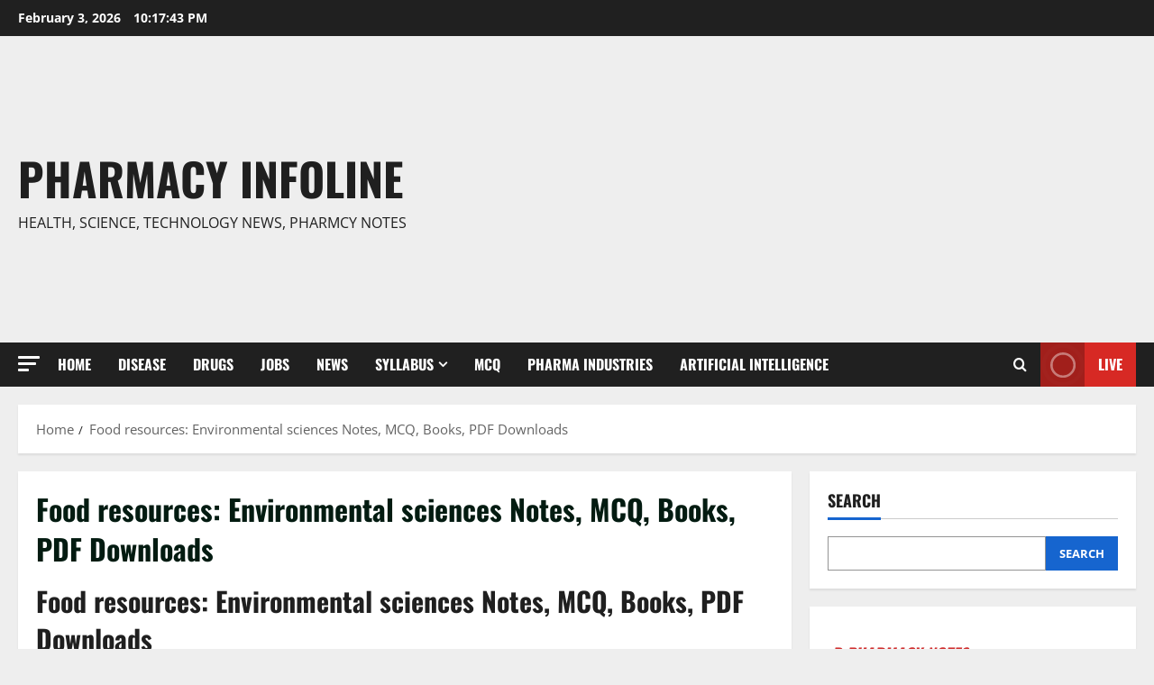

--- FILE ---
content_type: text/html; charset=UTF-8
request_url: https://pharmacyinfoline.com/food-resources/
body_size: 20148
content:
<!doctype html><html
lang="en-US"><head><meta
charset="UTF-8"><meta
name="viewport" content="width=device-width, initial-scale=1"><link
rel="profile" href="http://gmpg.org/xfn/11"><meta
name='robots' content='index, follow, max-image-preview:large, max-snippet:-1, max-video-preview:-1' /><title>Food resources: Environmental sciences Notes, MCQ, Books, PDF Downloads</title><meta
name="description" content="Food resources: Environmental sciences Notes, MCQ, Books, PDF Downloads, B Pharm Notes, Chapterwise, Unitwise notes" /><link
rel="canonical" href="https://pharmacyinfoline.com/food-resources/" /><meta
property="og:locale" content="en_US" /><meta
property="og:type" content="article" /><meta
property="og:title" content="Food resources: Environmental sciences Notes, MCQ, Books, PDF Downloads" /><meta
property="og:description" content="Food resources: Environmental sciences Notes, MCQ, Books, PDF Downloads, B Pharm Notes, Chapterwise, Unitwise notes" /><meta
property="og:url" content="https://pharmacyinfoline.com/food-resources/" /><meta
property="og:site_name" content="Pharmacy Infoline" /><meta
property="article:publisher" content="https://www.facebook.com/pharmacyinfoline" /><meta
property="article:modified_time" content="2023-08-18T00:24:56+00:00" /><meta
property="og:image" content="https://pharmacyinfoline.com/wp-content/uploads/2022/01/cropped-cropped-Aurigene-Pharmaceutical-Services-Google-News.jpg" /><meta
property="og:image:width" content="512" /><meta
property="og:image:height" content="512" /><meta
property="og:image:type" content="image/jpeg" /><meta
name="twitter:card" content="summary_large_image" /><meta
name="twitter:site" content="@pharmacyinfolin" /><meta
name="twitter:label1" content="Est. reading time" /><meta
name="twitter:data1" content="9 minutes" /> <script type="application/ld+json" class="yoast-schema-graph">{"@context":"https://schema.org","@graph":[{"@type":"WebPage","@id":"https://pharmacyinfoline.com/food-resources/","url":"https://pharmacyinfoline.com/food-resources/","name":"Food resources: Environmental sciences Notes, MCQ, Books, PDF Downloads","isPartOf":{"@id":"https://pharmacyinfoline.com/#website"},"datePublished":"2022-07-09T02:33:26+00:00","dateModified":"2023-08-18T00:24:56+00:00","description":"Food resources: Environmental sciences Notes, MCQ, Books, PDF Downloads, B Pharm Notes, Chapterwise, Unitwise notes","breadcrumb":{"@id":"https://pharmacyinfoline.com/food-resources/#breadcrumb"},"inLanguage":"en-US","potentialAction":[{"@type":"ReadAction","target":["https://pharmacyinfoline.com/food-resources/"]}]},{"@type":"BreadcrumbList","@id":"https://pharmacyinfoline.com/food-resources/#breadcrumb","itemListElement":[{"@type":"ListItem","position":1,"name":"Home","item":"https://pharmacyinfoline.com/"},{"@type":"ListItem","position":2,"name":"Food resources"}]},{"@type":"WebSite","@id":"https://pharmacyinfoline.com/#website","url":"https://pharmacyinfoline.com/","name":"Pharmacy Infoline","description":"Health, Science, Technology News, Pharmcy notes","publisher":{"@id":"https://pharmacyinfoline.com/#organization"},"alternateName":"Pharmacy Notes, Books, MCQ's, PDF's","potentialAction":[{"@type":"SearchAction","target":{"@type":"EntryPoint","urlTemplate":"https://pharmacyinfoline.com/?s={search_term_string}"},"query-input":{"@type":"PropertyValueSpecification","valueRequired":true,"valueName":"search_term_string"}}],"inLanguage":"en-US"},{"@type":"Organization","@id":"https://pharmacyinfoline.com/#organization","name":"Pharmacy Infoline","url":"https://pharmacyinfoline.com/","logo":{"@type":"ImageObject","inLanguage":"en-US","@id":"https://pharmacyinfoline.com/#/schema/logo/image/","url":"https://pharmacyinfoline.com/wp-content/uploads/2022/09/Pharmacy-Infoline-Logo-290-×-127-px.png","contentUrl":"https://pharmacyinfoline.com/wp-content/uploads/2022/09/Pharmacy-Infoline-Logo-290-×-127-px.png","width":290,"height":127,"caption":"Pharmacy Infoline"},"image":{"@id":"https://pharmacyinfoline.com/#/schema/logo/image/"},"sameAs":["https://www.facebook.com/pharmacyinfoline","https://x.com/pharmacyinfolin","https://www.instagram.com/pharmacyinfoline","https://in.linkedin.com/in/pharmacy-infoline-14275511b","https://in.pinterest.com/pharmacyinfoline","https://www.youtube.com/channel/UCwCK4I1ApV4gDpWxv3EvPAg","https://goo.gl/maps/7BxKVrzKB2DTqX2i6","https://news.google.com/publications/CAAqBwgKMKLJrwswp7GhAw","https://news.google.com/publications/CAAqBwgKMK6CoAswu4y4Aw"]}]}</script> <link
rel="alternate" type="application/rss+xml" title="Pharmacy Infoline &raquo; Feed" href="https://pharmacyinfoline.com/feed/" /><style id='wp-img-auto-sizes-contain-inline-css' type='text/css'>img:is([sizes=auto i],[sizes^="auto," i]){contain-intrinsic-size:3000px 1500px}</style><link
rel='stylesheet' id='latest-posts-block-fontawesome-front-css' href='https://pharmacyinfoline.com/wp-content/cache/wp-super-minify/css/2a5927758f4da939936039b803421bce.css?ver=1600313622' type='text/css' media='all' /><link
rel='stylesheet' id='latest-posts-block-frontend-block-style-css-css' href='https://pharmacyinfoline.com/wp-content/cache/wp-super-minify/css/411728caf3eabf9794af21e168bd04dc.css?ver=6.9' type='text/css' media='all' /><link
rel='stylesheet' id='morenews-font-oswald-css' href='https://pharmacyinfoline.com/wp-content/cache/wp-super-minify/css/dba669f155a291b581bec08f73da273c.css' type='text/css' media='all' /><link
rel='stylesheet' id='morenews-font-open-sans-css' href='https://pharmacyinfoline.com/wp-content/cache/wp-super-minify/css/65fe5c9330e1561b3f3b29cc4cda967a.css' type='text/css' media='all' /><link
rel='stylesheet' id='wp-block-library-css' href='https://pharmacyinfoline.com/wp-includes/css/dist/block-library/style.min.css?ver=6.9' type='text/css' media='all' /><style id='wp-block-library-theme-inline-css' type='text/css'>.wp-block-audio :where(figcaption){color:#555;font-size:13px;text-align:center}.is-dark-theme .wp-block-audio :where(figcaption){color:#ffffffa6}.wp-block-audio{margin:0
0 1em}.wp-block-code{border:1px
solid #ccc;border-radius:4px;font-family:Menlo,Consolas,monaco,monospace;padding:.8em 1em}.wp-block-embed :where(figcaption){color:#555;font-size:13px;text-align:center}.is-dark-theme .wp-block-embed :where(figcaption){color:#ffffffa6}.wp-block-embed{margin:0
0 1em}.blocks-gallery-caption{color:#555;font-size:13px;text-align:center}.is-dark-theme .blocks-gallery-caption{color:#ffffffa6}:root :where(.wp-block-image figcaption){color:#555;font-size:13px;text-align:center}.is-dark-theme :root :where(.wp-block-image figcaption){color:#ffffffa6}.wp-block-image{margin:0
0 1em}.wp-block-pullquote{border-bottom:4px solid;border-top:4px solid;color:currentColor;margin-bottom:1.75em}.wp-block-pullquote :where(cite),.wp-block-pullquote :where(footer),.wp-block-pullquote__citation{color:currentColor;font-size:.8125em;font-style:normal;text-transform:uppercase}.wp-block-quote{border-left:.25em solid;margin:0
0 1.75em;padding-left:1em}.wp-block-quote cite,.wp-block-quote
footer{color:currentColor;font-size:.8125em;font-style:normal;position:relative}.wp-block-quote:where(.has-text-align-right){border-left:none;border-right:.25em solid;padding-left:0;padding-right:1em}.wp-block-quote:where(.has-text-align-center){border:none;padding-left:0}.wp-block-quote.is-large,.wp-block-quote.is-style-large,.wp-block-quote:where(.is-style-plain){border:none}.wp-block-search .wp-block-search__label{font-weight:700}.wp-block-search__button{border:1px
solid #ccc;padding:.375em .625em}:where(.wp-block-group.has-background){padding:1.25em 2.375em}.wp-block-separator.has-css-opacity{opacity:.4}.wp-block-separator{border:none;border-bottom:2px solid;margin-left:auto;margin-right:auto}.wp-block-separator.has-alpha-channel-opacity{opacity:1}.wp-block-separator:not(.is-style-wide):not(.is-style-dots){width:100px}.wp-block-separator.has-background:not(.is-style-dots){border-bottom:none;height:1px}.wp-block-separator.has-background:not(.is-style-wide):not(.is-style-dots){height:2px}.wp-block-table{margin:0
0 1em}.wp-block-table td,.wp-block-table
th{word-break:normal}.wp-block-table :where(figcaption){color:#555;font-size:13px;text-align:center}.is-dark-theme .wp-block-table :where(figcaption){color:#ffffffa6}.wp-block-video :where(figcaption){color:#555;font-size:13px;text-align:center}.is-dark-theme .wp-block-video :where(figcaption){color:#ffffffa6}.wp-block-video{margin:0
0 1em}:root :where(.wp-block-template-part.has-background){margin-bottom:0;margin-top:0;padding:1.25em 2.375em}</style><style id='global-styles-inline-css' type='text/css'>:root{--wp--preset--aspect-ratio--square:1;--wp--preset--aspect-ratio--4-3:4/3;--wp--preset--aspect-ratio--3-4:3/4;--wp--preset--aspect-ratio--3-2:3/2;--wp--preset--aspect-ratio--2-3:2/3;--wp--preset--aspect-ratio--16-9:16/9;--wp--preset--aspect-ratio--9-16:9/16;--wp--preset--color--black:#000;--wp--preset--color--cyan-bluish-gray:#abb8c3;--wp--preset--color--white:#fff;--wp--preset--color--pale-pink:#f78da7;--wp--preset--color--vivid-red:#cf2e2e;--wp--preset--color--luminous-vivid-orange:#ff6900;--wp--preset--color--luminous-vivid-amber:#fcb900;--wp--preset--color--light-green-cyan:#7bdcb5;--wp--preset--color--vivid-green-cyan:#00d084;--wp--preset--color--pale-cyan-blue:#8ed1fc;--wp--preset--color--vivid-cyan-blue:#0693e3;--wp--preset--color--vivid-purple:#9b51e0;--wp--preset--gradient--vivid-cyan-blue-to-vivid-purple:linear-gradient(135deg,rgb(6,147,227) 0%,rgb(155,81,224) 100%);--wp--preset--gradient--light-green-cyan-to-vivid-green-cyan:linear-gradient(135deg,rgb(122,220,180) 0%,rgb(0,208,130) 100%);--wp--preset--gradient--luminous-vivid-amber-to-luminous-vivid-orange:linear-gradient(135deg,rgb(252,185,0) 0%,rgb(255,105,0) 100%);--wp--preset--gradient--luminous-vivid-orange-to-vivid-red:linear-gradient(135deg,rgb(255,105,0) 0%,rgb(207,46,46) 100%);--wp--preset--gradient--very-light-gray-to-cyan-bluish-gray:linear-gradient(135deg,rgb(238,238,238) 0%,rgb(169,184,195) 100%);--wp--preset--gradient--cool-to-warm-spectrum:linear-gradient(135deg,rgb(74,234,220) 0%,rgb(151,120,209) 20%,rgb(207,42,186) 40%,rgb(238,44,130) 60%,rgb(251,105,98) 80%,rgb(254,248,76) 100%);--wp--preset--gradient--blush-light-purple:linear-gradient(135deg,rgb(255,206,236) 0%,rgb(152,150,240) 100%);--wp--preset--gradient--blush-bordeaux:linear-gradient(135deg,rgb(254,205,165) 0%,rgb(254,45,45) 50%,rgb(107,0,62) 100%);--wp--preset--gradient--luminous-dusk:linear-gradient(135deg,rgb(255,203,112) 0%,rgb(199,81,192) 50%,rgb(65,88,208) 100%);--wp--preset--gradient--pale-ocean:linear-gradient(135deg,rgb(255,245,203) 0%,rgb(182,227,212) 50%,rgb(51,167,181) 100%);--wp--preset--gradient--electric-grass:linear-gradient(135deg,rgb(202,248,128) 0%,rgb(113,206,126) 100%);--wp--preset--gradient--midnight:linear-gradient(135deg,rgb(2,3,129) 0%,rgb(40,116,252) 100%);--wp--preset--font-size--small:13px;--wp--preset--font-size--medium:20px;--wp--preset--font-size--large:36px;--wp--preset--font-size--x-large:42px;--wp--preset--spacing--20:0.44rem;--wp--preset--spacing--30:0.67rem;--wp--preset--spacing--40:1rem;--wp--preset--spacing--50:1.5rem;--wp--preset--spacing--60:2.25rem;--wp--preset--spacing--70:3.38rem;--wp--preset--spacing--80:5.06rem;--wp--preset--shadow--natural:6px 6px 9px rgba(0, 0, 0, 0.2);--wp--preset--shadow--deep:12px 12px 50px rgba(0, 0, 0, 0.4);--wp--preset--shadow--sharp:6px 6px 0px rgba(0, 0, 0, 0.2);--wp--preset--shadow--outlined:6px 6px 0px -3px rgb(255, 255, 255), 6px 6px rgb(0, 0, 0);--wp--preset--shadow--crisp:6px 6px 0px rgb(0,0,0)}:root{--wp--style--global--content-size:930px;--wp--style--global--wide-size:1400px}:where(body){margin:0}.wp-site-blocks>.alignleft{float:left;margin-right:2em}.wp-site-blocks>.alignright{float:right;margin-left:2em}.wp-site-blocks>.aligncenter{justify-content:center;margin-left:auto;margin-right:auto}:where(.wp-site-blocks)>*{margin-block-start:24px;margin-block-end:0}:where(.wp-site-blocks)>:first-child{margin-block-start:0}:where(.wp-site-blocks)>:last-child{margin-block-end:0}:root{--wp--style--block-gap:24px}:root :where(.is-layout-flow)>:first-child{margin-block-start:0}:root :where(.is-layout-flow)>:last-child{margin-block-end:0}:root :where(.is-layout-flow)>*{margin-block-start:24px;margin-block-end:0}:root :where(.is-layout-constrained)>:first-child{margin-block-start:0}:root :where(.is-layout-constrained)>:last-child{margin-block-end:0}:root :where(.is-layout-constrained)>*{margin-block-start:24px;margin-block-end:0}:root :where(.is-layout-flex){gap:24px}:root :where(.is-layout-grid){gap:24px}.is-layout-flow>.alignleft{float:left;margin-inline-start:0;margin-inline-end:2em}.is-layout-flow>.alignright{float:right;margin-inline-start:2em;margin-inline-end:0}.is-layout-flow>.aligncenter{margin-left:auto !important;margin-right:auto !important}.is-layout-constrained>.alignleft{float:left;margin-inline-start:0;margin-inline-end:2em}.is-layout-constrained>.alignright{float:right;margin-inline-start:2em;margin-inline-end:0}.is-layout-constrained>.aligncenter{margin-left:auto !important;margin-right:auto !important}.is-layout-constrained>:where(:not(.alignleft):not(.alignright):not(.alignfull)){max-width:var(--wp--style--global--content-size);margin-left:auto !important;margin-right:auto !important}.is-layout-constrained>.alignwide{max-width:var(--wp--style--global--wide-size)}body .is-layout-flex{display:flex}.is-layout-flex{flex-wrap:wrap;align-items:center}.is-layout-flex>:is(*,div){margin:0}body .is-layout-grid{display:grid}.is-layout-grid>:is(*,div){margin:0}body{padding-top:0px;padding-right:0px;padding-bottom:0px;padding-left:0px}a:where(:not(.wp-element-button)){text-decoration:none}:root :where(.wp-element-button,.wp-block-button__link){background-color:#32373c;border-radius:0;border-width:0;color:#fff;font-family:inherit;font-size:inherit;font-style:inherit;font-weight:inherit;letter-spacing:inherit;line-height:inherit;padding-top:calc(0.667em+2px);padding-right:calc(1.333em+2px);padding-bottom:calc(0.667em+2px);padding-left:calc(1.333em+2px);text-decoration:none;text-transform:inherit}.has-black-color{color:var(--wp--preset--color--black) !important}.has-cyan-bluish-gray-color{color:var(--wp--preset--color--cyan-bluish-gray) !important}.has-white-color{color:var(--wp--preset--color--white) !important}.has-pale-pink-color{color:var(--wp--preset--color--pale-pink) !important}.has-vivid-red-color{color:var(--wp--preset--color--vivid-red) !important}.has-luminous-vivid-orange-color{color:var(--wp--preset--color--luminous-vivid-orange) !important}.has-luminous-vivid-amber-color{color:var(--wp--preset--color--luminous-vivid-amber) !important}.has-light-green-cyan-color{color:var(--wp--preset--color--light-green-cyan) !important}.has-vivid-green-cyan-color{color:var(--wp--preset--color--vivid-green-cyan) !important}.has-pale-cyan-blue-color{color:var(--wp--preset--color--pale-cyan-blue) !important}.has-vivid-cyan-blue-color{color:var(--wp--preset--color--vivid-cyan-blue) !important}.has-vivid-purple-color{color:var(--wp--preset--color--vivid-purple) !important}.has-black-background-color{background-color:var(--wp--preset--color--black) !important}.has-cyan-bluish-gray-background-color{background-color:var(--wp--preset--color--cyan-bluish-gray) !important}.has-white-background-color{background-color:var(--wp--preset--color--white) !important}.has-pale-pink-background-color{background-color:var(--wp--preset--color--pale-pink) !important}.has-vivid-red-background-color{background-color:var(--wp--preset--color--vivid-red) !important}.has-luminous-vivid-orange-background-color{background-color:var(--wp--preset--color--luminous-vivid-orange) !important}.has-luminous-vivid-amber-background-color{background-color:var(--wp--preset--color--luminous-vivid-amber) !important}.has-light-green-cyan-background-color{background-color:var(--wp--preset--color--light-green-cyan) !important}.has-vivid-green-cyan-background-color{background-color:var(--wp--preset--color--vivid-green-cyan) !important}.has-pale-cyan-blue-background-color{background-color:var(--wp--preset--color--pale-cyan-blue) !important}.has-vivid-cyan-blue-background-color{background-color:var(--wp--preset--color--vivid-cyan-blue) !important}.has-vivid-purple-background-color{background-color:var(--wp--preset--color--vivid-purple) !important}.has-black-border-color{border-color:var(--wp--preset--color--black) !important}.has-cyan-bluish-gray-border-color{border-color:var(--wp--preset--color--cyan-bluish-gray) !important}.has-white-border-color{border-color:var(--wp--preset--color--white) !important}.has-pale-pink-border-color{border-color:var(--wp--preset--color--pale-pink) !important}.has-vivid-red-border-color{border-color:var(--wp--preset--color--vivid-red) !important}.has-luminous-vivid-orange-border-color{border-color:var(--wp--preset--color--luminous-vivid-orange) !important}.has-luminous-vivid-amber-border-color{border-color:var(--wp--preset--color--luminous-vivid-amber) !important}.has-light-green-cyan-border-color{border-color:var(--wp--preset--color--light-green-cyan) !important}.has-vivid-green-cyan-border-color{border-color:var(--wp--preset--color--vivid-green-cyan) !important}.has-pale-cyan-blue-border-color{border-color:var(--wp--preset--color--pale-cyan-blue) !important}.has-vivid-cyan-blue-border-color{border-color:var(--wp--preset--color--vivid-cyan-blue) !important}.has-vivid-purple-border-color{border-color:var(--wp--preset--color--vivid-purple) !important}.has-vivid-cyan-blue-to-vivid-purple-gradient-background{background:var(--wp--preset--gradient--vivid-cyan-blue-to-vivid-purple) !important}.has-light-green-cyan-to-vivid-green-cyan-gradient-background{background:var(--wp--preset--gradient--light-green-cyan-to-vivid-green-cyan) !important}.has-luminous-vivid-amber-to-luminous-vivid-orange-gradient-background{background:var(--wp--preset--gradient--luminous-vivid-amber-to-luminous-vivid-orange) !important}.has-luminous-vivid-orange-to-vivid-red-gradient-background{background:var(--wp--preset--gradient--luminous-vivid-orange-to-vivid-red) !important}.has-very-light-gray-to-cyan-bluish-gray-gradient-background{background:var(--wp--preset--gradient--very-light-gray-to-cyan-bluish-gray) !important}.has-cool-to-warm-spectrum-gradient-background{background:var(--wp--preset--gradient--cool-to-warm-spectrum) !important}.has-blush-light-purple-gradient-background{background:var(--wp--preset--gradient--blush-light-purple) !important}.has-blush-bordeaux-gradient-background{background:var(--wp--preset--gradient--blush-bordeaux) !important}.has-luminous-dusk-gradient-background{background:var(--wp--preset--gradient--luminous-dusk) !important}.has-pale-ocean-gradient-background{background:var(--wp--preset--gradient--pale-ocean) !important}.has-electric-grass-gradient-background{background:var(--wp--preset--gradient--electric-grass) !important}.has-midnight-gradient-background{background:var(--wp--preset--gradient--midnight) !important}.has-small-font-size{font-size:var(--wp--preset--font-size--small) !important}.has-medium-font-size{font-size:var(--wp--preset--font-size--medium) !important}.has-large-font-size{font-size:var(--wp--preset--font-size--large) !important}.has-x-large-font-size{font-size:var(--wp--preset--font-size--x-large) !important}:root :where(.wp-block-button .wp-block-button__link){border-radius:0}:root :where(.wp-block-pullquote){font-size:1.5em;line-height:1.6}:root :where(.wp-block-heading){line-height:1.3}</style><style id='dominant-color-styles-inline-css' type='text/css'>img[data-dominant-color]:not(.has-transparency){background-color:var(--dominant-color)}</style><link
rel='stylesheet' id='aft-icons-css' href='https://pharmacyinfoline.com/wp-content/cache/wp-super-minify/css/ad6556390e87133860ee8c8f661a5c0c.css?ver=6.9' type='text/css' media='all' /><link
rel='stylesheet' id='bootstrap-css' href='https://pharmacyinfoline.com/wp-content/themes/morenews/assets/bootstrap/css/bootstrap.min.css?ver=6.9' type='text/css' media='all' /><link
rel='stylesheet' id='slick-css' href='https://pharmacyinfoline.com/wp-content/themes/morenews/assets/slick/css/slick.min.css?ver=6.9' type='text/css' media='all' /><link
rel='stylesheet' id='sidr-css' href='https://pharmacyinfoline.com/wp-content/cache/wp-super-minify/css/59d892b641a19531908c5161ff767c37.css?ver=6.9' type='text/css' media='all' /><link
rel='stylesheet' id='magnific-popup-css' href='https://pharmacyinfoline.com/wp-content/cache/wp-super-minify/css/63bc5034f2c881f8994ee183c965ebee.css?ver=6.9' type='text/css' media='all' /><link
rel='stylesheet' id='morenews-style-css' href='https://pharmacyinfoline.com/wp-content/themes/morenews/style.min.css?ver=3.8.14' type='text/css' media='all' /><style id='morenews-style-inline-css' type='text/css'>body.aft-dark-mode #sidr,body.aft-dark-mode,body.aft-dark-mode.custom-background,body.aft-dark-mode #af-preloader{background-color:#000}body.aft-default-mode #sidr,body.aft-default-mode #af-preloader,body.aft-default-mode{background-color:#eee}.frm_style_formidable-style.with_frm_style .frm_compact .frm_dropzone.dz-clickable .dz-message,.frm_style_formidable-style.with_frm_style input[type=submit],.frm_style_formidable-style.with_frm_style .frm_submit input[type=button],.frm_style_formidable-style.with_frm_style .frm_submit button,.frm_form_submit_style,.frm_style_formidable-style.with_frm_style .frm-edit-page-btn,.woocommerce #respond input#submit.disabled,.woocommerce #respond input#submit:disabled,.woocommerce #respond input#submit:disabled[disabled],.woocommerce a.button.disabled,.woocommerce a.button:disabled,.woocommerce a.button:disabled[disabled],.woocommerce button.button.disabled,.woocommerce button.button:disabled,.woocommerce button.button:disabled[disabled],.woocommerce input.button.disabled,.woocommerce input.button:disabled,.woocommerce input.button:disabled[disabled],.woocommerce #respond input#submit,.woocommerce a.button,.woocommerce button.button,.woocommerce input.button,.woocommerce #respond input#submit.alt,.woocommerce a.button.alt,.woocommerce button.button.alt,.woocommerce input.button.alt,.woocommerce-account .addresses .title .edit,:root .wc-block-featured-product__link :where(.wp-element-button,.wp-block-button__link),:root .wc-block-featured-category__link :where(.wp-element-button,.wp-block-button__link),hustle-button,button.wc-block-mini-cart__button,.wc-block-checkout .wp-block-button__link,.wp-block-button.wc-block-components-product-button .wp-block-button__link,.wc-block-grid__product-add-to-cart.wp-block-button .wp-block-button__link,body .wc-block-components-button,.wc-block-grid .wp-block-button__link,.woocommerce-notices-wrapper .button,body .woocommerce-notices-wrapper .button:hover,body.woocommerce .single_add_to_cart_button.button:hover,body.woocommerce a.button.add_to_cart_button:hover,.widget-title-fill-and-border .morenews-widget .wp-block-search__label,.widget-title-fill-and-border .morenews-widget .wp-block-group .wp-block-heading,.widget-title-fill-and-no-border .morenews-widget .wp-block-search__label,.widget-title-fill-and-no-border .morenews-widget .wp-block-group .wp-block-heading,.widget-title-fill-and-border .wp_post_author_widget .widget-title .header-after,.widget-title-fill-and-border .widget-title .heading-line,.widget-title-fill-and-border .aft-posts-tabs-panel .nav-tabs>li>a.active,.widget-title-fill-and-border .aft-main-banner-wrapper .widget-title .heading-line ,.widget-title-fill-and-no-border .wp_post_author_widget .widget-title .header-after,.widget-title-fill-and-no-border .widget-title .heading-line,.widget-title-fill-and-no-border .aft-posts-tabs-panel .nav-tabs>li>a.active,.widget-title-fill-and-no-border .aft-main-banner-wrapper .widget-title .heading-line,a.sidr-class-sidr-button-close,body.widget-title-border-bottom .header-after1 .heading-line-before,body.widget-title-border-bottom .widget-title .heading-line-before,.widget-title-border-center .morenews-widget .wp-block-search__label::after,.widget-title-border-center .morenews-widget .wp-block-group .wp-block-heading::after,.widget-title-border-center .wp_post_author_widget .widget-title .heading-line-before,.widget-title-border-center .aft-posts-tabs-panel .nav-tabs>li>a.active::after,.widget-title-border-center .wp_post_author_widget .widget-title .header-after::after,.widget-title-border-center .widget-title .heading-line-after,.widget-title-border-bottom .morenews-widget .wp-block-search__label::after,.widget-title-border-bottom .morenews-widget .wp-block-group .wp-block-heading::after,.widget-title-border-bottom .heading-line::before,.widget-title-border-bottom .wp-post-author-wrap .header-after::before,.widget-title-border-bottom .aft-posts-tabs-panel .nav-tabs>li>a.active span::after,.aft-dark-mode .is-style-fill a.wp-block-button__link:not(.has-background),.aft-default-mode .is-style-fill a.wp-block-button__link:not(.has-background),#reading-progress-bar,a.comment-reply-link,body.aft-default-mode .reply a,body.aft-dark-mode .reply a,.aft-popular-taxonomies-lists span::before ,#loader-wrapper div,span.heading-line::before,.wp-post-author-wrap .header-after::before,body.aft-dark-mode input[type="button"],body.aft-dark-mode input[type="reset"],body.aft-dark-mode input[type="submit"],body.aft-dark-mode .inner-suscribe input[type=submit],body.aft-default-mode input[type="button"],body.aft-default-mode input[type="reset"],body.aft-default-mode input[type="submit"],body.aft-default-mode .inner-suscribe input[type=submit],.woocommerce-product-search button[type="submit"],input.search-submit,.wp-block-search__button,.af-youtube-slider .af-video-wrap .af-bg-play i,.af-youtube-video-list .entry-header-yt-video-wrapper .af-yt-video-play i,.af-post-format i,body .btn-style1 a:visited,body .btn-style1 a,body span.post-page-numbers.current,body .morenews-pagination .nav-links .page-numbers.current,body #scroll-up,button,a.author-button.primary,.morenews-reaction-button .reaction-percentage,h3.morenews-subtitle:after,body article.sticky .read-single:before,.aft-readmore-wrapper a.aft-readmore:hover,body.aft-dark-mode .aft-readmore-wrapper a.aft-readmore:hover,footer.site-footer .aft-readmore-wrapper a.aft-readmore:hover,.aft-readmore-wrapper a.aft-readmore:hover,body .trending-posts-vertical .trending-no{background-color:#1665CF }div.wpforms-container-full button[type=submit]:hover,div.wpforms-container-full button[type=submit]:not(:hover):not(:active){background-color:#1665CF !important}.grid-design-texts-over-image .aft-readmore-wrapper a.aft-readmore:hover,.aft-readmore-wrapper a.aft-readmore:hover,body.aft-dark-mode .aft-readmore-wrapper a.aft-readmore:hover,body.aft-default-mode .aft-readmore-wrapper a.aft-readmore:hover,a.author-button.primary,.morenews-post-badge,body.single .entry-header .aft-post-excerpt-and-meta .post-excerpt,body.aft-dark-mode.single span.tags-links a:hover,.morenews-pagination .nav-links .page-numbers.current,.aft-readmore-wrapper a.aft-readmore:hover,p.awpa-more-posts a:hover,.wp-post-author-meta .wp-post-author-meta-more-posts a.awpa-more-posts:hover{border-color:#1665CF }body:not(.rtl) .aft-popular-taxonomies-lists span::after{border-left-color:#1665CF }body.rtl .aft-popular-taxonomies-lists span::after{border-right-color:#1665CF }.widget-title-fill-and-no-border .morenews-widget .wp-block-search__label::after,.widget-title-fill-and-no-border .morenews-widget .wp-block-group .wp-block-heading::after,.widget-title-fill-and-no-border .aft-posts-tabs-panel .nav-tabs>li a.active::after,.widget-title-fill-and-no-border .morenews-widget .widget-title::before,.widget-title-fill-and-no-border .morenews-customizer .widget-title::before{border-top-color:#1665CF }.woocommerce div.product .woocommerce-tabs ul.tabs li.active,#scroll-up::after,.aft-dark-mode #loader,.aft-default-mode
#loader{border-bottom-color:#1665CF }footer.site-footer .wp-calendar-nav a:hover,footer.site-footer .wp-block-latest-comments__comment-meta a:hover,.aft-dark-mode .tagcloud a:hover,.aft-dark-mode .widget ul.menu >li a:hover,.aft-dark-mode .widget > ul > li a:hover,.banner-exclusive-posts-wrapper a:hover,.list-style .read-title h3 a:hover,.grid-design-default .read-title h3 a:hover,body.aft-dark-mode .banner-exclusive-posts-wrapper a:hover,body.aft-dark-mode .banner-exclusive-posts-wrapper a:visited:hover,body.aft-default-mode .banner-exclusive-posts-wrapper a:hover,body.aft-default-mode .banner-exclusive-posts-wrapper a:visited:hover,body.wp-post-author-meta .awpa-display-name a:hover,.widget_text a ,.post-description a:not(.aft-readmore),.post-description a:not(.aft-readmore):visited,.wp_post_author_widget .wp-post-author-meta .awpa-display-name a:hover,.wp-post-author-meta .wp-post-author-meta-more-posts a.awpa-more-posts:hover,body.aft-default-mode .af-breadcrumbs a:hover,body.aft-dark-mode .af-breadcrumbs a:hover,body .wp-block-latest-comments li.wp-block-latest-comments__comment a:hover,body .site-footer .color-pad .read-title h3 a:hover,body.aft-dark-mode #secondary .morenews-widget ul[class*="wp-block-"] a:hover,body.aft-dark-mode #secondary .morenews-widget ol[class*="wp-block-"] a:hover,body.aft-dark-mode a.post-edit-link:hover,body.aft-default-mode #secondary .morenews-widget ul[class*="wp-block-"] a:hover,body.aft-default-mode #secondary .morenews-widget ol[class*="wp-block-"] a:hover,body.aft-default-mode a.post-edit-link:hover,body.aft-default-mode #secondary .widget > ul > li a:hover,body.aft-default-mode footer.comment-meta a:hover,body.aft-dark-mode footer.comment-meta a:hover,body.aft-default-mode .comment-form a:hover,body.aft-dark-mode .comment-form a:hover,body.aft-dark-mode .entry-content > .wp-block-tag-cloud a:not(.has-text-color):hover,body.aft-default-mode .entry-content > .wp-block-tag-cloud a:not(.has-text-color):hover,body.aft-dark-mode .entry-content .wp-block-archives-list.wp-block-archives a:not(.has-text-color):hover,body.aft-default-mode .entry-content .wp-block-archives-list.wp-block-archives a:not(.has-text-color):hover,body.aft-dark-mode .entry-content .wp-block-latest-posts a:not(.has-text-color):hover,body.aft-dark-mode .entry-content .wp-block-categories-list.wp-block-categories a:not(.has-text-color):hover,body.aft-default-mode .entry-content .wp-block-latest-posts a:not(.has-text-color):hover,body.aft-default-mode .entry-content .wp-block-categories-list.wp-block-categories a:not(.has-text-color):hover,.aft-default-mode .wp-block-archives-list.wp-block-archives a:not(.has-text-color):hover,.aft-default-mode .wp-block-latest-posts a:not(.has-text-color):hover,.aft-default-mode .wp-block-categories-list.wp-block-categories a:not(.has-text-color):hover,.aft-default-mode .wp-block-latest-comments li.wp-block-latest-comments__comment a:hover,.aft-dark-mode .wp-block-archives-list.wp-block-archives a:not(.has-text-color):hover,.aft-dark-mode .wp-block-latest-posts a:not(.has-text-color):hover,.aft-dark-mode .wp-block-categories-list.wp-block-categories a:not(.has-text-color):hover,.aft-dark-mode .wp-block-latest-comments li.wp-block-latest-comments__comment a:hover,body.aft-dark-mode .morenews-pagination .nav-links a.page-numbers:hover,body.aft-default-mode .morenews-pagination .nav-links a.page-numbers:hover,body.aft-default-mode .aft-popular-taxonomies-lists ul li a:hover ,body.aft-dark-mode .aft-popular-taxonomies-lists ul li a:hover,body.aft-dark-mode .wp-calendar-nav a,body .entry-content > .wp-block-heading:not(.has-link-color):not(.wp-block-post-title) a,body .entry-content > ul a,body .entry-content > ol a,body .entry-content > p:not(.has-link-color) a ,body.aft-default-mode p.logged-in-as a,body.aft-dark-mode p.logged-in-as a,body.aft-dark-mode .woocommerce-loop-product__title:hover,body.aft-default-mode .woocommerce-loop-product__title:hover,a:hover,p a,.stars a:active,.stars a:focus,.morenews-widget.widget_text a,a.author-website:hover,.author-box-content a.author-posts-link:hover,body .morenews-sponsor a,body .morenews-source a,body.aft-default-mode .wp-block-latest-comments li.wp-block-latest-comments__comment a:hover,body.aft-dark-mode .wp-block-latest-comments li.wp-block-latest-comments__comment a:hover,.entry-content .wp-block-latest-comments a:not(.has-text-color):hover,.wc-block-grid__product .wc-block-grid__product-link:focus,body.aft-default-mode .entry-content .wp-block-heading:not(.has-link-color):not(.wp-block-post-title) a,body.aft-dark-mode .entry-content .wp-block-heading:not(.has-link-color):not(.wp-block-post-title) a,body.aft-default-mode .comment-content a,body.aft-dark-mode .comment-content a,body.aft-default-mode .post-excerpt a,body.aft-dark-mode .post-excerpt a,body.aft-default-mode .wp-block-tag-cloud a:hover,body.aft-default-mode .tagcloud a:hover,body.aft-default-mode.single span.tags-links a:hover,body.aft-default-mode p.awpa-more-posts a:hover,body.aft-default-mode p.awpa-website a:hover ,body.aft-default-mode .wp-post-author-meta h4 a:hover,body.aft-default-mode .widget ul.menu >li a:hover,body.aft-default-mode .widget > ul > li a:hover,body.aft-default-mode .nav-links a:hover,body.aft-default-mode ul.trail-items li a:hover,body.aft-dark-mode .wp-block-tag-cloud a:hover,body.aft-dark-mode .tagcloud a:hover,body.aft-dark-mode.single span.tags-links a:hover,body.aft-dark-mode p.awpa-more-posts a:hover,body.aft-dark-mode p.awpa-website a:hover ,body.aft-dark-mode .widget ul.menu >li a:hover,body.aft-dark-mode .nav-links a:hover,body.aft-dark-mode ul.trail-items li a:hover{color:#1665CF }@media only screen and (min-width:992px){body.aft-default-mode .morenews-header .main-navigation .menu-desktop > ul > li:hover > a:before,body.aft-default-mode .morenews-header .main-navigation .menu-desktop>ul>li.current-menu-item>a:before{background-color:#1665CF }}.woocommerce-product-search button[type="submit"],input.search-submit{background-color:#1665CF }.aft-dark-mode .entry-content a:hover,.aft-dark-mode .entry-content a:focus,.aft-dark-mode .entry-content a:active,.wp-calendar-nav a,#wp-calendar tbody td a,body.aft-dark-mode #wp-calendar tbody td#today,body.aft-default-mode #wp-calendar tbody td#today,body.aft-default-mode .entry-content .wp-block-heading:not(.has-link-color):not(.wp-block-post-title) a,body.aft-dark-mode .entry-content .wp-block-heading:not(.has-link-color):not(.wp-block-post-title) a,body .entry-content > ul a,body .entry-content > ul a:visited,body .entry-content > ol a,body .entry-content > ol a:visited,body .entry-content > p:not(.has-link-color) a,body .entry-content > p:not(.has-link-color) a:visited{color:#1665CF }.woocommerce-product-search button[type="submit"],input.search-submit,body.single span.tags-links a:hover,body .entry-content .wp-block-heading:not(.has-link-color):not(.wp-block-post-title) a,body .entry-content > ul a,body .entry-content > ul a:visited,body .entry-content > ol a,body .entry-content > ol a:visited,body .entry-content > p:not(.has-link-color) a,body .entry-content > p:not(.has-link-color) a:visited{border-color:#1665CF }@media only screen and (min-width:993px){.main-navigation .menu-desktop > li.current-menu-item::after,.main-navigation .menu-desktop > ul > li.current-menu-item::after,.main-navigation .menu-desktop > li::after,.main-navigation .menu-desktop>ul>li::after{background-color:#1665CF }}.site-branding .site-title{font-family:'Oswald','Noto Sans','Noto Sans CJK SC','Noto Sans JP','Noto Sans KR',system-ui,-apple-system,'Segoe UI',Roboto,'Helvetica Neue',Arial,sans-serif,'Apple Color Emoji','Segoe UI Emoji','Segoe UI Symbol'}body,button,input,select,optgroup,.cat-links li a,.min-read,.af-social-contacts .social-widget-menu .screen-reader-text,textarea{font-family:'Open Sans','Noto Sans','Noto Sans CJK SC','Noto Sans JP','Noto Sans KR',system-ui,-apple-system,'Segoe UI',Roboto,'Helvetica Neue',Arial,sans-serif,'Apple Color Emoji','Segoe UI Emoji','Segoe UI Symbol'}.wp-block-tag-cloud a,.tagcloud a,body span.hustle-title,.wp-block-blockspare-blockspare-tabs .bs-tabs-title-list li a.bs-tab-title,.navigation.post-navigation .nav-links a,div.custom-menu-link > a,.exclusive-posts .exclusive-now span,.aft-popular-taxonomies-lists span,.exclusive-posts a,.aft-posts-tabs-panel .nav-tabs>li>a,.widget-title-border-bottom .aft-posts-tabs-panel .nav-tabs>li>a,.nav-tabs>li,.widget ul ul li,.widget ul.menu >li ,.widget > ul > li,.wp-block-search__label,.wp-block-latest-posts.wp-block-latest-posts__list li,.wp-block-latest-comments li.wp-block-latest-comments__comment,.wp-block-group ul li a,.main-navigation ul li a,h1,h2,h3,h4,h5,h6{font-family:'Oswald','Noto Sans','Noto Sans CJK SC','Noto Sans JP','Noto Sans KR',system-ui,-apple-system,'Segoe UI',Roboto,'Helvetica Neue',Arial,sans-serif,'Apple Color Emoji','Segoe UI Emoji','Segoe UI Symbol'}.container-wrapper
.elementor{max-width:100%}.full-width-content .elementor-section-stretched,.align-content-left .elementor-section-stretched,.align-content-right .elementor-section-stretched{max-width:100%;left:0 !important}</style> <script type="text/javascript" src="https://pharmacyinfoline.com/wp-includes/js/jquery/jquery.min.js?ver=3.7.1" id="jquery-core-js"></script> <script type="text/javascript" src="https://pharmacyinfoline.com/wp-includes/js/jquery/jquery-migrate.min.js?ver=3.4.1" id="jquery-migrate-js"></script> <script type="text/javascript" src="https://pharmacyinfoline.com/wp-content/cache/wp-super-minify/js/3aad619fd04d05f8006789b2e00eddf8.js?ver=6.9" id="jquery-cookie-js"></script> <script type="text/javascript" src="https://pharmacyinfoline.com/wp-content/cache/wp-super-minify/js/a6bb17db27749a84c3ff7ad086dd3316.js?ver=3.8.14" id="morenews-background-script-js"></script> <meta
name="generator" content="dominant-color-images 1.2.0"><meta
name="generator" content="Elementor 3.35.0; features: e_font_icon_svg, additional_custom_breakpoints; settings: css_print_method-external, google_font-enabled, font_display-swap"><style>.e-con.e-parent:nth-of-type(n+4):not(.e-lazyloaded):not(.e-no-lazyload),
.e-con.e-parent:nth-of-type(n+4):not(.e-lazyloaded):not(.e-no-lazyload) *{background-image:none !important}@media screen and (max-height: 1024px){.e-con.e-parent:nth-of-type(n+3):not(.e-lazyloaded):not(.e-no-lazyload),
.e-con.e-parent:nth-of-type(n+3):not(.e-lazyloaded):not(.e-no-lazyload) *{background-image:none !important}}@media screen and (max-height: 640px){.e-con.e-parent:nth-of-type(n+2):not(.e-lazyloaded):not(.e-no-lazyload),
.e-con.e-parent:nth-of-type(n+2):not(.e-lazyloaded):not(.e-no-lazyload) *{background-image:none !important}}</style><style type="text/css">.site-title a,
.site-header .site-branding .site-title a:visited,
.site-header .site-branding .site-title a:hover,.site-description{color:#1f1f1f}body.aft-dark-mode .site-title a,
body.aft-dark-mode .site-header .site-branding .site-title a:visited,
body.aft-dark-mode .site-header .site-branding .site-title a:hover,
body.aft-dark-mode .site-description{color:#fff}.header-layout-3 .site-header .site-branding .site-title,
.site-branding .site-title{font-size:50px}@media only screen and (max-width: 640px){.site-branding .site-title{font-size:2.75rem}}</style><link
rel="icon" href="https://pharmacyinfoline.com/wp-content/uploads/2022/01/cropped-Aurigene-Pharmaceutical-Services-Google-News-32x32.jpg" sizes="32x32" /><link
rel="icon" href="https://pharmacyinfoline.com/wp-content/uploads/2022/01/cropped-Aurigene-Pharmaceutical-Services-Google-News-192x192.jpg" sizes="192x192" /><link
rel="apple-touch-icon" href="https://pharmacyinfoline.com/wp-content/uploads/2022/01/cropped-Aurigene-Pharmaceutical-Services-Google-News-180x180.jpg" /><meta
name="msapplication-TileImage" content="https://pharmacyinfoline.com/wp-content/uploads/2022/01/cropped-Aurigene-Pharmaceutical-Services-Google-News-270x270.jpg" /></head><body
class="wp-singular page-template-default page page-id-8135 wp-embed-responsive wp-theme-morenews  aft-sticky-header aft-default-mode aft-header-layout-side header-image-default widget-title-border-bottom default-content-layout single-content-mode-default single-post-title-boxed align-content-left af-wide-layout elementor-default elementor-kit-21076"><div
id="page" class="site af-whole-wrapper">
<a
class="skip-link screen-reader-text" href="#content">Skip to content</a><header
id="masthead" class="header-layout-side morenews-header"><div
class="top-header"><div
class="container-wrapper"><div
class="top-bar-flex"><div
class="top-bar-left col-2"><div
class="date-bar-left">
<span
class="topbar-date">
February 3, 2026 <span
id="topbar-time"></span>      </span></div></div><div
class="top-bar-right col-2"><div
class="aft-small-social-menu"></div></div></div></div></div><div
class="af-middle-header " ><div
class="container-wrapper"><div
class="af-middle-container"><div
class="logo"><div
class="site-branding uppercase-site-title"><p
class="site-title font-family-1">
<a
href="https://pharmacyinfoline.com/" class="site-title-anchor" rel="home">Pharmacy Infoline</a></p><p
class="site-description">Health, Science, Technology News, Pharmcy notes</p></div></div><div
class="header-promotion"><div
class="banner-promotions-wrapper"><div
class="promotion-section"><div
id="block-132" class="widget morenews-widget widget_block"><script async src="https://pagead2.googlesyndication.com/pagead/js/adsbygoogle.js?client=ca-pub-2854790655367778"
     crossorigin="anonymous"></script> <ins
class="adsbygoogle"
style="display:block"
data-ad-client="ca-pub-2854790655367778"
data-ad-slot="7566658584"
data-ad-format="auto"
data-full-width-responsive="true"></ins> <script>(adsbygoogle=window.adsbygoogle||[]).push({});</script></div></div></div></div></div></div></div><div
id="sidr" class="primary-background">
<a
class="sidr-class-sidr-button-close" aria-label="Open Off-Canvas Navigation" href="#sidr"></a><div
id="block-135" class="widget morenews-widget widget_block"><script async src="https://pagead2.googlesyndication.com/pagead/js/adsbygoogle.js?client=ca-pub-2854790655367778"
     crossorigin="anonymous"></script> <ins
class="adsbygoogle"
style="display:block"
data-ad-client="ca-pub-2854790655367778"
data-ad-slot="3205362274"
data-ad-format="auto"
data-full-width-responsive="true"></ins> <script>(adsbygoogle=window.adsbygoogle||[]).push({});</script></div></div><div
id="main-navigation-bar" class="af-bottom-header"><div
class="container-wrapper"><div
class="bottom-bar-flex"><div
class="offcanvas-navigaiton"><div
class="off-cancas-panel">
<span
class="offcanvas">
<a
href="#" class="offcanvas-nav" role="button" aria-label="Open off-canvas menu" aria-expanded="false" aria-controls="offcanvas-menu"><div
class="offcanvas-menu">
<span
class="mbtn-top"></span>
<span
class="mbtn-mid"></span>
<span
class="mbtn-bot"></span></div>
</a>
</span></div><div
class="af-bottom-head-nav"><div
class="navigation-container"><nav
class="main-navigation clearfix"><span
class="toggle-menu" >
<a
href="#" role="button" class="aft-void-menu" aria-controls="primary-menu" aria-expanded="false">
<span
class="screen-reader-text">
Primary Menu            </span>
<i
class="ham"></i>
</a>
</span><div
class="menu main-menu menu-desktop show-menu-border"><ul
id="primary-menu" class="menu"><li
id="menu-item-859" class="menu-item menu-item-type-custom menu-item-object-custom menu-item-home menu-item-859"><a
href="https://pharmacyinfoline.com/">Home</a></li><li
id="menu-item-872" class="menu-item menu-item-type-taxonomy menu-item-object-category menu-item-872"><a
href="https://pharmacyinfoline.com/category/disease/">Disease</a></li><li
id="menu-item-873" class="menu-item menu-item-type-taxonomy menu-item-object-category menu-item-873"><a
href="https://pharmacyinfoline.com/category/drugs/">Drugs</a></li><li
id="menu-item-874" class="menu-item menu-item-type-taxonomy menu-item-object-category menu-item-874"><a
href="https://pharmacyinfoline.com/category/pharma-jobs/">Jobs</a></li><li
id="menu-item-875" class="menu-item menu-item-type-taxonomy menu-item-object-category menu-item-875"><a
href="https://pharmacyinfoline.com/category/pharma-news/">News</a></li><li
id="menu-item-977" class="menu-item menu-item-type-taxonomy menu-item-object-category menu-item-has-children menu-item-977"><a
href="https://pharmacyinfoline.com/category/syllabus/">Syllabus</a><ul
class="sub-menu"><li
id="menu-item-4771" class="menu-item menu-item-type-post_type menu-item-object-page menu-item-4771"><a
href="https://pharmacyinfoline.com/d-pharm-pci-syllabus/">D Pharmacy Syllabus, Notes</a></li><li
id="menu-item-978" class="menu-item menu-item-type-post_type menu-item-object-page menu-item-978"><a
href="https://pharmacyinfoline.com/b-pharmacy-syllabus/">B Pharmacy Syllabus, Notes</a></li><li
id="menu-item-26133" class="menu-item menu-item-type-custom menu-item-object-custom menu-item-26133"><a
href="https://pharmacyinfoline.com/m-pharm-syllabus-notes/">M Pharmacy Syllabus, Notes</a></li></ul></li><li
id="menu-item-1022" class="menu-item menu-item-type-post_type menu-item-object-page menu-item-1022"><a
href="https://pharmacyinfoline.com/pharmacy-mcq/">MCQ</a></li><li
id="menu-item-1024" class="menu-item menu-item-type-taxonomy menu-item-object-category menu-item-1024"><a
href="https://pharmacyinfoline.com/category/pharma-industries/">Pharma Industries</a></li><li
id="menu-item-15596" class="menu-item menu-item-type-custom menu-item-object-custom menu-item-15596"><a
href="https://pharmacyinfoline.com/category/artificial-intelligence">Artificial Intelligence</a></li></ul></div></nav></div></div></div><div
class="search-watch"><div
class="af-search-wrap"><div
class="search-overlay" aria-label="Open search form">
<a
href="#" title="Search" class="search-icon" aria-label="Open search form">
<i
class="fa fa-search"></i>
</a><div
class="af-search-form"><form
role="search" method="get" class="search-form" action="https://pharmacyinfoline.com/">
<label>
<span
class="screen-reader-text">Search for:</span>
<input
type="search" class="search-field" placeholder="Search &hellip;" value="" name="s" />
</label>
<input
type="submit" class="search-submit" value="Search" /></form><div
id="af-live-search-results"></div></div></div></div><div
class="custom-menu-link">
<a
href="https://www.youtube.com/pharmacyinfoline" aria-label="View Live">
<i
class="fas fa-play"></i>
Live          </a></div></div></div></div></div></header><div
class="aft-main-breadcrumb-wrapper container-wrapper"><div
class="af-breadcrumbs font-family-1 color-pad"><div
role="navigation" aria-label="Breadcrumbs" class="breadcrumb-trail breadcrumbs" itemprop="breadcrumb"><ul
class="trail-items" itemscope itemtype="http://schema.org/BreadcrumbList"><meta
name="numberOfItems" content="2" /><meta
name="itemListOrder" content="Ascending" /><li
itemprop="itemListElement" itemscope itemtype="http://schema.org/ListItem" class="trail-item trail-begin"><a
href="https://pharmacyinfoline.com/" rel="home" itemprop="item"><span
itemprop="name">Home</span></a><meta
itemprop="position" content="1" /></li><li
itemprop="itemListElement" itemscope itemtype="http://schema.org/ListItem" class="trail-item trail-end"><a
href="https://pharmacyinfoline.com/food-resources/" itemprop="item"><span
itemprop="name">Food resources:  Environmental sciences Notes, MCQ, Books, PDF Downloads</span></a><meta
itemprop="position" content="2" /></li></ul></div></div></div><div
id="content" class="container-wrapper"><div
class="section-block-upper"><div
id="primary" class="content-area"><main
id="main" class="site-main"><article
id="post-8135" class="post-8135 page type-page status-publish hentry"><header
class="entry-header"><h1 class="entry-title">Food resources:  Environmental sciences Notes, MCQ, Books, PDF Downloads</h1></header><div
class="entry-content-wrap"><div
class="entry-content"><h2 class="wp-block-heading" id="h-food-resources-environmental-sciences-notes-mcq-books-pdf-downloads">Food resources:  Environmental sciences Notes, MCQ, Books, PDF Downloads</h2><p><strong>EVS Notes Unit I</strong> <a
href="https://pharmacyinfoline.com/multidisciplinary-nature-environmental-studies/">Multidisciplinary nature</a>, <a
href="https://pharmacyinfoline.com/natural-resources/">Natural Resources</a>, <a
href="https://pharmacyinfoline.com/forest-resources/">Forest resources</a>, <a
href="https://pharmacyinfoline.com/water-resources/">Water resources</a>, <a
href="https://pharmacyinfoline.com/mineral-resources/">Mineral resources</a>, <a
href="https://pharmacyinfoline.com/food-resources/">Food resources</a>, <a
href="https://pharmacyinfoline.com/energy-resources/">Energy resources</a>, <a
href="https://pharmacyinfoline.com/land-resources/">Land resources</a>, <a
href="https://pharmacyinfoline.com/individual-conservation-natural-resources/">Role of an individual</a> <strong>Unit II</strong> <a
href="https://pharmacyinfoline.com/structure-function-ecosystem/">Introduction structure-function</a>, <a
href="https://pharmacyinfoline.com/forest-ecosystem/">Forest eco-system</a>; <a
href="https://pharmacyinfoline.com/grassland-ecosystem/">Grassland ecosystem</a>; <a
href="https://pharmacyinfoline.com/desert-ecosystem/">Desert ecosystem</a>; <a
href="https://pharmacyinfoline.com/aquatic-ecosystems/">Aquatic ecosystems</a> <strong>Unit III </strong><a
href="https://pharmacyinfoline.com/air-pollution/">Air pollution</a>, <a
href="https://pharmacyinfoline.com/water-pollution/">Water pollution</a>, <a
href="https://pharmacyinfoline.com/soil-pollution/">Soil pollution</a></p><hr
class="wp-block-separator has-alpha-channel-opacity"/> <script async src="https://pagead2.googlesyndication.com/pagead/js/adsbygoogle.js?client=ca-pub-2854790655367778"
     crossorigin="anonymous"></script> <ins
class="adsbygoogle"
style="display:block"
data-ad-client="ca-pub-2854790655367778"
data-ad-slot="7566658584"
data-ad-format="auto"
data-full-width-responsive="true"></ins> <script>(adsbygoogle=window.adsbygoogle||[]).push({});</script> <h3 class="wp-block-heading">Introduction</h3><p>Food is essential for the growth and development of living organisms. These essential materials are called nutrients and these nutrients are available from a variety of animals and plants. There are thousands of edible plants and animals over the world, out of which only about three dozen types constitute the major food of humans.</p><h3 class="wp-block-heading">Food sources</h3><p>The majority of people obtain food from cultivated plants and domesticated animals. Although some food is obtained from oceans and fresh waters, but the great majority of food for the human population is obtained from traditional land-based agriculture of crops and livestock.</p><h4 class="wp-block-heading">Food crops</h4><p>It is estimated that out of about 2,50,000 species of plants, only about 3,000 have been tried as agricultural crops. Under the different agro-climatic conditions, 300 are grown for food and only 100 are used on a large scale.</p><p>Some species of crops provide food, whereas others provide commercial products like oils, fibres, etc. Raw crops are sometimes converted into valuable edible products by using different techniques for value addition. At the global level, only 20 species of crops are used for food. These, in approximate order of importance, are wheat, rice, corn, potatoes; barley, sweet potatoes, cassavas, soybeans, oats, sorghum, millet, sugarcane, sugar beets, rye, peanuts, field beans, chick-peas, pigeon- peas, bananas and coconuts. Many of them are used directly, whereas others can be used by changing them by using different techniques for enhancing calorific value.</p><h4 class="wp-block-heading">Livestock</h4><p>Domesticated animals are an important food source. The major domesticated animals used as food sources by human beings are ‘ruminants’ (e.g. cattle, sheep, goats, camel, reindeer, llama, etc.) Ruminants convert indigestible woody tissue of plants (cellulose) which are earth’s most abundant organic compounds into digestible food products for human consumption. Milk, which is provided by milking animals, is considered to be the complete food. Other domestic animals like sheep, goats, poultry and ducker can be used as meat.</p><h4 class="wp-block-heading">Aquaculture</h4><p>Fish and seafood contribute 17 million metric tonnes of high-quality protein to provide a balanced diet to the world. Presently aquaculture provides only small amounts of world food but its significance is increasing day by day.</p><h4 class="wp-block-heading">World Food Problems</h4><p>As per estimates by the Food and Agriculture Organization (FAO), about 840 million people remain chronically hungry and out of this 800 million are living in the developing world. In the last decade, it is decreasing at the rate of 2.5 million per year, but at the same time world’s population is increasing. The target of cutting half the number of the world’s chronically hungry and undernourished people by 2015 will be difficult to meet if the present trend continues.<br>Due to inadequate purchasing power to buy food, it is difficult to fulfil the minimum calorific requirement of the human body per day. A large number of people in India are poor which can be attributed to the equitable distribution of income.</p><p>Food insufficiency can be divided into two categories into<br><strong>under-nourishment and malnourishment.</strong><br>Both of these insufficiencies are global problems.</p><h4 class="wp-block-heading">Under-nourishment</h4><p>The FAO estimates that the average minimum daily caloric intake over the whole world is about 2,500 calories per day. People who receive less than 90% of their minimum dietary intake on a long-term basis are considered undernourished. Those who receive less than 80% of their minimum daily caloric intake requirements are considered ‘seriously’ undernourished.<br>Children in this category are likely to suffer from stunted growth, mental retardation, and other social and developmental disorders. Therefore, Under-nourishment means a lack of sufficient calories in available food, resulting in little or no ability to move or work.</p><h4 class="wp-block-heading">Malnourishment</h4><p>A person may have excess food but still, diet suffers due to nutritional imbalance or inability to absorb or may have problem utilizing essential nutrients. If we compare the diet of the developed countries with developing countries people in developed countries have processed food which may be deficient in fibre, vitamins and other components whereas the diet of developing countries, maybe lack specific nutrients because they consume less meat, fruits and vegetables due to poor purchasing power.</p><p>Malnourishment can be defined as a lack of specific components of food such as proteins, vitamins, or essential chemical elements.</p> <script async src="https://pagead2.googlesyndication.com/pagead/js/adsbygoogle.js?client=ca-pub-2854790655367778"
     crossorigin="anonymous"></script> <ins
class="adsbygoogle"
style="display:block"
data-ad-client="ca-pub-2854790655367778"
data-ad-slot="7566658584"
data-ad-format="auto"
data-full-width-responsive="true"></ins> <script>(adsbygoogle=window.adsbygoogle||[]).push({});</script> <p>The <strong>major problems of <a
class="wpil_keyword_link" href="https://pharmacyinfoline.com/malnutrition/" target="_blank" rel="noopener" title="malnutrition" data-wpil-keyword-link="linked">malnutrition</a> are:<br>Marasmus: </strong>progressive emaciation caused by lack of protein and calories.<br><strong>Kwashiorkor</strong>: a lack of sufficient protein in the diet which leads to a failure of neural development and therefore learning disabilities.<br><strong>Anaemia:</strong> it is caused by a lack of iron in the diet or an inability to absorb iron from food.<br><strong>Pellagra:</strong> it occurs due to the deficiency of tryptophan and lysine, vitamins in the diet.</p><p>Every year, food problems kill as many people as were killed by the atomic bomb dropped on Hiroshima during World War II. This shows that there is a drastic need to increase food production, equitably distribute it and also to control population growth.</p><p>Although India is the third-largest producer of staple crops, it is estimated that about 300 million Indians are still undernourished. India has only half as much land as the USA, but it has nearly three times the population to feed. Our food problems are directly related to the population.</p><h4 class="wp-block-heading">Balanced diet</h4><p>The supply of adequate amounts of different nutrients can help to improve malnutrition and its ill effects. Cereals like wheat and rice can supply only carbohydrates which are rich in energy supply, are only a fraction of the nutrition requirements. The cereal diet has to be supplemented with other food that can supply fat, protein and a minor quantity of minerals and vitamins. A balanced diet will help to improve growth and health.</p><p><strong>Changes Caused by Agriculture and Overgrazing</strong></p><p>For centuries, agriculture is providing inputs to a large number of industries involved in the production, processing and distribution of food. Accordingly, agriculture has a significant effect on the environment. The effects of agriculture on the environment can be classified at local, regional, and global levels. Agriculture also makes an impact on the usage of land generally as follows:<br>• Deforestation<br>• Soil Erosion<br>• Depletion of nutrients<br>• Impact related to high yielding varieties (HYV)</p><p>Fertilizer-related problems include micronutrient imbalance, nitrite pollution and eutrophication.<br>Pesticide-related problems include creating resistance in pests and producing new pests, the death of non-target organisms, and biological magnification.<br>Some other problems include water logging, salinity problems and others.</p><p>The carrying capacity of the land for cattle <a
href="/mechanism-of-solute-solvent-interaction/">depends upon</a> the micro climate and soil fertility. If carrying capacity is exceeded then the land is overgrazed. Because of overgrazing, the agricultural land gets affected as follows,<br>• Reduction in growth and diversity of plant species<br>• Reduce plant cover leads to increased soil erosion<br>• Cattle trampling leads to land degradation</p><h4 class="wp-block-heading">Effects of Modern Agriculture</h4><p>For sustainable production, modern techniques are used to enhance the productivity of different cropping systems under different agro-eco-zones. Adoption of modern agricultural practices has both positive and negative effects on the environment. Effects of modern agriculture are briefly discussed under different heads:</p><p><strong>Soil erosion</strong><br>Raindrops bombarding bare soil result in the oldest and still most serious problem of agriculture. The long history of soil erosion and its impact on civilization is one of devastation. Eroded fields record our failure as land stewards.</p><p><strong>Irrigation</strong><br>Adequate rainfall is never guaranteed for the dry land farmer in arid and semiarid regions, and thus irrigation is essential for reliable production. Irrigation ensures sufficient water when needed and also allows farmers to expand their acreage of suitable cropland. In fact, we rely heavily on crops from irrigated lands, with fully one-third of the world&#8217;s harvest coming from that 17% of cropland that is under irrigation. Unfortunately, current irrigation practices severely damage the cropland and the aquatic systems from which the water is withdrawn.</p><p><strong>Agriculture and the loss of genetic diversity</strong><br>As modern agriculture converts an ever-increasing portion of the earth&#8217;s land surface to monoculture, the genetic and ecological diversity of the planet erodes. Both the conversion of diverse natural ecosystems to new agricultural lands and the narrowing of the genetic diversity of crops contribute to this erosion.</p><p><strong>Fertilizer-pesticide problems</strong><br>For photosynthesis apart from water, sunshine and CO2, plants need micro and macro nutrients for growth. These nutrients are supplied in the shape of fertilizers. There is a lot of potential to increase food productivity by increasing fertilizer use. On the one hand application of artificial chemical fertilizers increases productivity at a faster rate as compared to organic fertilizers, on the other hand, the application of fertilizers can be a serious problem of pollution and can create a number of problems.</p><p>Excessive level of nitrates in groundwater has created problems in developed countries. These are:<br>a. Accumulated phosphorous as a consequence of the use of phosphoric fertilizer are posing a serious threat as residues in domestic water supply and to the ecology of rivers and other water bodies. Increased levels of phosphates in different water results in eutrophication.<br>b. Effect of chemical fertilizer is long-term, therefore leading to a net loss of soil organic matter. To control insects, pests, diseases and weeds which are responsible for the reduction in productivity different chemicals are used as insecticides, pesticides and herbicides. Successful control of insects, pests and weeds increases productivity and reduces losses and provides security for harvest and storage.</p><p>Applications of these synthetic chemicals have great economic value and at the same time cause a number of serious problems such as:<br>a. Affects human health which includes acute poisoning and illness caused by higher doses and accidental exposure<br>b. As long-term effects, causes cancer, birth defects, Parkinson’s disease and other regenerative diseases.<br>c. Long-term application of pesticides can affect soil fertility.<br>d. Danger of killing beneficial predators.<br>e. Pesticides resistance and pest resurgence</p><h4 class="wp-block-heading">Water Logging</h4><p>High water table or surface flooding can cause water logging problems. Water logging may lead to poor crop productivity due to anaerobic conditions created in the soil. In India, deltas of Ganga, Andaman and Nicobar Islands and some areas of Kerala are prone to frequent water logging.</p><h4 class="wp-block-heading">Salinity</h4><p>Adoption of intensive agriculture <a
href="/normal-saline-solution/">practices and increased concentration of soluble salts leads to salinity</a>. Due to poor drainage, dissolved salts accumulate on the soil surface and affect soil fertility. Excess concentration of these salts may form a crust on the surface which may be injurious to the plants. The water absorption process is affected and the uptake of nutrients is disturbed. According to an estimate, in India, 7 million hectares of land is saline and the area is showing increasing trends due to the adoption of intensive agriculture practices.</p> <script async="" src="https://pagead2.googlesyndication.com/pagead/js/adsbygoogle.js?client=ca-pub-2854790655367778" crossorigin="anonymous"></script> <ins
class="adsbygoogle" style="display:block" data-ad-format="autorelaxed" data-ad-client="ca-pub-2854790655367778" data-ad-slot="4068444500"></ins> <script>(adsbygoogle=window.adsbygoogle||[]).push({});</script> <hr
class="wp-block-separator has-alpha-channel-opacity"/><h3 class="wp-embed-aspect-16-9 wp-has-aspect-ratio wp-block-heading" id="h-first-year-b-pharm-notes-syllabus-books-pdf-subjectwise-topicwise">First Year B Pharm Notes, Syllabus, Books, PDF Subjectwise/Topicwise</h3><figure
class="wp-block-table is-style-regular"><table><tbody><tr><td
class="has-text-align-center" data-align="center"><strong>F Y B Pharm Sem-I</strong></td><td
class="has-text-align-center" data-align="center"><strong>F Y B Pharm Sem-II</strong></td></tr><tr><td
class="has-text-align-center" data-align="center"><a
href="https://pharmacyinfoline.com/bp101t-human-anatomy-and-physiology-i-theory/">BP101T Human Anatomy and Physiology I Theory</a></td><td
class="has-text-align-center" data-align="center"><a
href="https://pharmacyinfoline.com/bp201t-human-anatomy-and-physiology-ii/">BP201T Human Anatomy and Physiology II – Theory</a></td></tr><tr><td
class="has-text-align-center" data-align="center"><a
href="https://pharmacyinfoline.com/bp102t-pharmaceutical-analysis-i-theory/">BP102T Pharmaceutical Analysis I Theory</a></td><td
class="has-text-align-center" data-align="center"><a
href="https://pharmacyinfoline.com/bp202t-pharmaceutical-organic-chemistry-i/">BP202T Pharmaceutical Organic Chemistry I Theory</a></td></tr><tr><td
class="has-text-align-center" data-align="center"><a
href="https://pharmacyinfoline.com/bp103t-pharmaceutics-i-theory/">BP103T Pharmaceutics I Theory</a></td><td
class="has-text-align-center" data-align="center"><a
href="https://pharmacyinfoline.com/bp203t-biochemistry/">BP203T Biochemistry – Theory</a></td></tr><tr><td
class="has-text-align-center" data-align="center"><a
href="https://pharmacyinfoline.com/bp104t-pharmaceutical-inorganic-chemistry-theory/">BP104T Pharmaceutical Inorganic Chemistry Theory</a></td><td
class="has-text-align-center" data-align="center"><a
href="http://pharmacyinfoline.com/pathophysiology">BP204T Pathophysiology – Theory</a></td></tr><tr><td
class="has-text-align-center" data-align="center"><a
href="https://pharmacyinfoline.com/bp105t-communication-skills-theory/">BP105T Communication skills Theory</a></td><td
class="has-text-align-center" data-align="center"><a
href="https://pharmacyinfoline.com/computer-applications-in-pharmacy/">BP205T Computer Applications in Pharmacy Theory</a></td></tr><tr><td
class="has-text-align-center" data-align="center"><a
href="https://pharmacyinfoline.com/bp106rbt-remedial-biology/">BP106RBT Remedial Biology</a></td><td
class="has-text-align-center" data-align="center"><a
href="https://pharmacyinfoline.com/environmental-sciences-theory/">BP206T Environmental sciences – Theory</a></td></tr><tr><td
class="has-text-align-center" data-align="center"><a
href="https://pharmacyinfoline.com/bp106rmt-remedial-mathematics-theory/">BP106RMT Remedial Mathematics Theory</a></td><td
class="has-text-align-center" data-align="center"><a
href="https://pharmacyinfoline.com/human-anatomy-and-physiology-ii-practical/">BP207P Human Anatomy and Physiology II Practical</a></td></tr><tr><td
class="has-text-align-center" data-align="center"><a
href="https://pharmacyinfoline.com/human-anatomy-and-physiology-practical/">BP107P Human Anatomy and Physiology Practical</a></td><td
class="has-text-align-center" data-align="center"><a
href="https://pharmacyinfoline.com/bp208p-pharmaceutical-organic-chemistry-i-practical/">BP208P Pharmaceutical Organic Chemistry I Practical</a></td></tr><tr><td
class="has-text-align-center" data-align="center"><a
href="https://pharmacyinfoline.com/bp108p-pharmaceutical-analysis-i-practical/">BP108P Pharmaceutical Analysis I Practical</a></td><td
class="has-text-align-center" data-align="center"><a
href="https://pharmacyinfoline.com/biochemistry-practical/">BP209P Biochemistry Practical</a></td></tr><tr><td
class="has-text-align-center" data-align="center"><a
href="https://pharmacyinfoline.com/bp109p-pharmaceutics-i-practical/">BP109P Pharmaceutics I Practical</a></td><td
class="has-text-align-center" data-align="center"><a
href="https://pharmacyinfoline.com/bp210p-computer-applications-in-pharmacy-practical/">BP210P Computer Applications in Pharmacy Practical</a></td></tr><tr><td
class="has-text-align-center" data-align="center"><a
href="https://pharmacyinfoline.com/bp110p-pharmaceutical-inorganic-chemistry-practical/">BP110P Pharmaceutical Inorganic Chemistry Practical</a></td><td
class="has-text-align-center" data-align="center"></td></tr><tr><td
class="has-text-align-center" data-align="center"><a
href="https://pharmacyinfoline.com/bp111p-communication-skills-practical/">BP111P Communication skills Practical</a></td><td
class="has-text-align-center" data-align="center"></td></tr><tr><td
class="has-text-align-center" data-align="center"><a
href="https://pharmacyinfoline.com/bp112rbp-remedial-biology-practical/">BP112RBP Remedial Biology Practical</a></td><td
class="has-text-align-center" data-align="center"></td></tr></tbody></table></figure><hr
class="wp-block-separator has-alpha-channel-opacity"/><p>Suggested readings</p><ul
class="wp-block-yoast-seo-related-links"><li><a
href="https://pharmacyinfoline.com/world-health-and-wellness-days/">World Health and Wellness Days</a></li><li><a
href="https://pharmacyinfoline.com/genetically-modified-foods/">Genetically modified foods</a></li><li><a
href="https://pharmacyinfoline.com/individual-conservation-natural-resources/">Role of an individual in the conservation of natural resources: EVS Notes</a></li><li><a
href="https://pharmacyinfoline.com/balanced-diet/">Balanced diet</a></li><li><a
href="https://pharmacyinfoline.com/importance-of-safety-monitoring-of-medicine/">Importance of safety monitoring of Medicine</a></li></ul><p>Recommended readings</p><ul
class="wp-block-list"><li><a
href="https://pharmacyinfoline.com/social-pharmacy-theory-er20-15t/">Social Pharmacy Theory</a></li></ul><hr
class="wp-block-separator has-alpha-channel-opacity"/><div
class="wp-block-query is-layout-flow wp-block-query-is-layout-flow"><ul
class="wp-block-post-template is-layout-flow wp-block-post-template-is-layout-flow"><li
class="wp-block-post post-26245 post type-post status-publish format-standard has-post-thumbnail hentry category-pharma-news"><h2 class="wp-block-post-title">The Tylenol-Autism Link: A Deep Dive into the Science Behind the Claims</h2><div
class="wp-block-post-date"><time
datetime="2025-09-22T07:09:39+05:30">September 22, 2025</time></div></li><li
class="wp-block-post post-26243 post type-post status-publish format-standard has-post-thumbnail hentry category-disease"><h2 class="wp-block-post-title">Graves&#8217; Disease: Understanding the Symptoms, Causes, and Treatment Options</h2><div
class="wp-block-post-date"><time
datetime="2025-09-16T06:31:33+05:30">September 16, 2025</time></div></li><li
class="wp-block-post post-26239 post type-post status-publish format-standard has-post-thumbnail hentry category-pharma-news"><h2 class="wp-block-post-title">The truth about GLP-1 and weight loss: Is it for everyone?</h2><div
class="wp-block-post-date"><time
datetime="2025-08-22T18:15:19+05:30">August 22, 2025</time></div></li></ul><nav
class="wp-block-query-pagination is-layout-flex wp-block-query-pagination-is-layout-flex" aria-label="Pagination"><div
class="wp-block-query-pagination-numbers"><span
aria-current="page" class="page-numbers current">1</span>
<a
class="page-numbers" href="?query-0-page=2">2</a>
<a
class="page-numbers" href="?query-0-page=3">3</a>
<span
class="page-numbers dots">&hellip;</span>
<a
class="page-numbers" href="?query-0-page=239">239</a></div><a
href="/food-resources/?query-0-page=2" class="wp-block-query-pagination-next">Next Page</a></nav></div><figure
class="wp-block-embed is-type-video is-provider-youtube wp-block-embed-youtube wp-embed-aspect-16-9 wp-has-aspect-ratio"><div
class="wp-block-embed__wrapper">
<iframe
title="Improvement in Food Resources - Introduction | Don&#039;t Memorise" width="640" height="360" src="https://www.youtube.com/embed/xkhZZp0Nzrw?feature=oembed" frameborder="0" allow="accelerometer; autoplay; clipboard-write; encrypted-media; gyroscope; picture-in-picture; web-share" referrerpolicy="strict-origin-when-cross-origin" allowfullscreen></iframe></div></figure></div></div></article></main></div><div
id="secondary" class="sidebar-area sidebar-sticky-top"><aside
class="widget-area color-pad"><div
id="block-2" class="widget morenews-widget widget_block widget_search"><form
role="search" method="get" action="https://pharmacyinfoline.com/" class="wp-block-search__button-outside wp-block-search__text-button wp-block-search"    ><label
class="wp-block-search__label" for="wp-block-search__input-1" >Search</label><div
class="wp-block-search__inside-wrapper" ><input
class="wp-block-search__input" id="wp-block-search__input-1" placeholder="" value="" type="search" name="s" required /><button
aria-label="Search" class="wp-block-search__button wp-element-button" type="submit" >Search</button></div></form></div><div
id="block-3" class="widget morenews-widget widget_block"><div
class="wp-block-group is-layout-flow wp-block-group-is-layout-flow"><h3 class="wp-block-heading" id="b-pharmacy-notes-subjectwise-topicwise"><em><mark
style="background-color:rgba(0, 0, 0, 0)" class="has-inline-color has-vivid-red-color">B Pharmacy Notes</mark></em></h3><ul
class="wp-block-list"><li><strong><a
href="https://pharmacyinfoline.com/f-y-b-pharmacy-syllabus/" data-type="URL" data-id="https://pharmacyinfoline.com/f-y-b-pharmacy-syllabus/">F Y B Pharmacy Notes</a></strong></li><li><strong><a
href="https://pharmacyinfoline.com/s-y-b-pharmacy-syllabus/" data-type="URL" data-id="https://pharmacyinfoline.com/s-y-b-pharmacy-syllabus/">S Y B Pharmacy Notes</a></strong></li><li><strong><a
href="https://pharmacyinfoline.com/t-y-b-pharmacy-syllabus/" data-type="URL" data-id="https://pharmacyinfoline.com/t-y-b-pharmacy-syllabus/">T Y B Pharmacy Notes</a></strong></li><li><strong><a
href="https://pharmacyinfoline.com/final-year-b-pharmacy-syllabus/" data-type="URL" data-id="https://pharmacyinfoline.com/final-year-b-pharmacy-syllabus/">Final Year B Pharmacy Notes</a></strong></li><li><strong><a
href="https://pharmacyinfoline.com/b-pharmacy-syllabus/" data-type="URL" data-id="https://pharmacyinfoline.com/b-pharmacy-syllabus/">B Pharmacy All Subject Notes</a></strong></li></ul><hr
class="wp-block-separator has-alpha-channel-opacity"/><h3 class="wp-block-heading"><em><mark
style="background-color:rgba(0, 0, 0, 0)" class="has-inline-color has-vivid-red-color">D Pharmacy Notes</mark></em></h3><ul
class="wp-block-list"><li><a
href="https://pharmacyinfoline.com/d-pharm-pci-syllabus" data-type="URL" data-id="https://pharmacyinfoline.com/d-pharm-pci-syllabus">F Y D Pharmacy Notes</a></li><li><a
href="https://pharmacyinfoline.com/d-pharm-pci-syllabus" data-type="URL" data-id="https://pharmacyinfoline.com/d-pharm-pci-syllabus">S Y D Pharmacy Notes</a></li></ul><hr
class="wp-block-separator has-alpha-channel-opacity"/><h3 class="wp-block-heading"><em><mark
style="background-color:rgba(0, 0, 0, 0)" class="has-inline-color has-vivid-red-color">Pharm D. Notes</mark></em></h3><ul
class="wp-block-list"><li><a
href="https://pharmacyinfoline.com/pharm-d-syllabus" data-type="URL" data-id="https://pharmacyinfoline.com/pharm-d-syllabus">First Year Pharm D Notes</a></li><li><a
href="https://pharmacyinfoline.com/pharm-d-syllabus" data-type="URL" data-id="https://pharmacyinfoline.com/pharm-d-syllabus">Second Year Pharm D Notes</a></li><li><a
href="https://pharmacyinfoline.com/pharm-d-syllabus" data-type="URL" data-id="https://pharmacyinfoline.com/pharm-d-syllabus">Third Year Pharm D Notes</a></li><li><a
href="https://pharmacyinfoline.com/pharm-d-syllabus" data-type="URL" data-id="https://pharmacyinfoline.com/pharm-d-syllabus">Fourth Year Pharm D Notes</a></li><li><a
href="https://pharmacyinfoline.com/pharm-d-syllabus" data-type="URL" data-id="https://pharmacyinfoline.com/pharm-d-syllabus">Fifth Year Pharm D Notes</a></li></ul></div></div><div
id="block-6" class="widget morenews-widget widget_block"><div
class="wp-block-group is-layout-flow wp-block-group-is-layout-flow"><h3 class="wp-block-heading" id="categories"><em><mark
style="background-color:rgba(0, 0, 0, 0)" class="has-inline-color has-vivid-red-color">Categories</mark></em></h3><ul
class="wp-block-categories-list wp-block-categories"><li
class="cat-item cat-item-314"><a
href="https://pharmacyinfoline.com/category/artificial-intelligence/">Artificial Intelligence</a></li><li
class="cat-item cat-item-181"><a
href="https://pharmacyinfoline.com/category/books/">Books</a></li><li
class="cat-item cat-item-133"><a
href="https://pharmacyinfoline.com/category/disease/">Disease</a></li><li
class="cat-item cat-item-596"><a
href="https://pharmacyinfoline.com/category/dppe/">DPPE</a></li><li
class="cat-item cat-item-134"><a
href="https://pharmacyinfoline.com/category/drugs/">Drugs</a></li><li
class="cat-item cat-item-143"><a
href="https://pharmacyinfoline.com/category/drugs-medicine-and-pharmaceuticals/">Drugs medicine and pharmaceuticals</a></li><li
class="cat-item cat-item-132"><a
href="https://pharmacyinfoline.com/category/pharma-jobs/">Jobs</a></li><li
class="cat-item cat-item-131"><a
href="https://pharmacyinfoline.com/category/pharma-news/">News</a></li><li
class="cat-item cat-item-593"><a
href="https://pharmacyinfoline.com/category/notes/">Notes</a></li><li
class="cat-item cat-item-142"><a
href="https://pharmacyinfoline.com/category/pharma-events/">pharma events</a></li><li
class="cat-item cat-item-140"><a
href="https://pharmacyinfoline.com/category/pharma-industries/">Pharma Industries</a></li><li
class="cat-item cat-item-139"><a
href="https://pharmacyinfoline.com/category/pharmacy-mcq/">Pharmacy MCQ</a></li><li
class="cat-item cat-item-591"><a
href="https://pharmacyinfoline.com/category/ptet/">Pharmacy Technician Education &amp; Training</a></li><li
class="cat-item cat-item-144"><a
href="https://pharmacyinfoline.com/category/pharmacy-video-lectures/">Pharmacy Video Lectures</a></li><li
class="cat-item cat-item-138"><a
href="https://pharmacyinfoline.com/category/syllabus/">Syllabus</a></li><li
class="cat-item cat-item-1"><a
href="https://pharmacyinfoline.com/category/uncategorized/">Uncategorized</a></li><li
class="cat-item cat-item-141"><a
href="https://pharmacyinfoline.com/category/ups-and-battery-dealer/">ups and battery</a></li></ul></div></div></aside></div></div></div><section
class="aft-blocks above-footer-widget-section"><div
class="af-main-banner-latest-posts grid-layout morenews-customizer"><div
class="container-wrapper"><div
class="widget-title-section"><div
class="af-title-subtitle-wrap"><h2 class="widget-title header-after1 ">
<span
class="heading-line-before"></span>
<span
class="heading-line">You may have missed</span>
<span
class="heading-line-after"></span></h2></div></div><div
class="af-container-row clearfix"><div
class="col-4 pad float-l"><div
class="pos-rel read-single color-pad clearfix af-cat-widget-carousel grid-design-default has-post-image"><div
class="read-img pos-rel read-bg-img">
<a
class="aft-post-image-link" aria-label="The Tylenol-Autism Link: A Deep Dive into the Science Behind the Claims" href="https://pharmacyinfoline.com/pharma-news/tylenol-autism-link-science/"></a>
<img
width="640" height="640" src="https://pharmacyinfoline.com/wp-content/uploads/2024/02/clouding-of-consciousness-768x768.webp" class="attachment-medium_large size-medium_large not-transparent wp-post-image" alt="clouding of consciousness" decoding="async" srcset="https://pharmacyinfoline.com/wp-content/uploads/2024/02/clouding-of-consciousness-768x768.webp 768w, https://pharmacyinfoline.com/wp-content/uploads/2024/02/clouding-of-consciousness-300x300.webp 300w, https://pharmacyinfoline.com/wp-content/uploads/2024/02/clouding-of-consciousness-1024x1024.webp 1024w, https://pharmacyinfoline.com/wp-content/uploads/2024/02/clouding-of-consciousness-150x150.webp 150w, https://pharmacyinfoline.com/wp-content/uploads/2024/02/clouding-of-consciousness-1536x1536.webp 1536w, https://pharmacyinfoline.com/wp-content/uploads/2024/02/clouding-of-consciousness.webp 1920w" sizes="(max-width: 640px) 100vw, 640px" data-has-transparency="false" data-dominant-color="60443f" style="--dominant-color: #60443f" loading="lazy" /><div
class="post-format-and-min-read-wrap"></div><div
class="category-min-read-wrap"><div
class="read-categories categories-inside-image"><ul
class="cat-links"><li
class="meta-category">
<a
class="morenews-categories category-color-1" href="https://pharmacyinfoline.com/category/pharma-news/" aria-label="News">
News
</a></li></ul></div></div></div><div
class="pad read-details color-tp-pad"><div
class="read-title"><h3>
<a
href="https://pharmacyinfoline.com/pharma-news/tylenol-autism-link-science/">The Tylenol-Autism Link: A Deep Dive into the Science Behind the Claims</a></h3></div><div
class="post-item-metadata entry-meta author-links"><span
class="item-metadata posts-author byline">
<i
class="far fa-user-circle"></i>
<a
href="https://pharmacyinfoline.com/author/pharmacyinfoline/">
pharmacyinfoline      </a>
</span><span
class="item-metadata posts-date">
<i
class="far fa-clock" aria-hidden="true"></i>
September 22, 2025                </span><span
class="aft-comment-view-share">
<span
class="aft-comment-count">
<a
href="https://pharmacyinfoline.com/pharma-news/tylenol-autism-link-science/">
<i
class="far fa-comment"></i>
<span
class="aft-show-hover">
0            </span>
</a>
</span>
</span></div></div></div></div><div
class="col-4 pad float-l"><div
class="pos-rel read-single color-pad clearfix af-cat-widget-carousel grid-design-default has-post-image"><div
class="read-img pos-rel read-bg-img">
<a
class="aft-post-image-link" aria-label="Graves&#8217; Disease: Understanding the Symptoms, Causes, and Treatment Options" href="https://pharmacyinfoline.com/disease/graves-disease-symptoms-treatment/"></a>
<img
width="640" height="640" src="https://pharmacyinfoline.com/wp-content/uploads/2023/12/nasal-irrigation-768x768.webp" class="attachment-medium_large size-medium_large not-transparent wp-post-image" alt="nasal irrigation" decoding="async" srcset="https://pharmacyinfoline.com/wp-content/uploads/2023/12/nasal-irrigation-768x768.webp 768w, https://pharmacyinfoline.com/wp-content/uploads/2023/12/nasal-irrigation-300x300.webp 300w, https://pharmacyinfoline.com/wp-content/uploads/2023/12/nasal-irrigation-1024x1024.webp 1024w, https://pharmacyinfoline.com/wp-content/uploads/2023/12/nasal-irrigation-150x150.webp 150w, https://pharmacyinfoline.com/wp-content/uploads/2023/12/nasal-irrigation-1536x1536.webp 1536w, https://pharmacyinfoline.com/wp-content/uploads/2023/12/nasal-irrigation.webp 1920w" sizes="(max-width: 640px) 100vw, 640px" data-has-transparency="false" data-dominant-color="756257" style="--dominant-color: #756257" loading="lazy" /><div
class="post-format-and-min-read-wrap"></div><div
class="category-min-read-wrap"><div
class="read-categories categories-inside-image"><ul
class="cat-links"><li
class="meta-category">
<a
class="morenews-categories category-color-1" href="https://pharmacyinfoline.com/category/disease/" aria-label="Disease">
Disease
</a></li></ul></div></div></div><div
class="pad read-details color-tp-pad"><div
class="read-title"><h3>
<a
href="https://pharmacyinfoline.com/disease/graves-disease-symptoms-treatment/">Graves&#8217; Disease: Understanding the Symptoms, Causes, and Treatment Options</a></h3></div><div
class="post-item-metadata entry-meta author-links"><span
class="item-metadata posts-author byline">
<i
class="far fa-user-circle"></i>
<a
href="https://pharmacyinfoline.com/author/pharmacyinfoline/">
pharmacyinfoline      </a>
</span><span
class="item-metadata posts-date">
<i
class="far fa-clock" aria-hidden="true"></i>
September 16, 2025                </span><span
class="aft-comment-view-share">
<span
class="aft-comment-count">
<a
href="https://pharmacyinfoline.com/disease/graves-disease-symptoms-treatment/">
<i
class="far fa-comment"></i>
<span
class="aft-show-hover">
0            </span>
</a>
</span>
</span></div></div></div></div><div
class="col-4 pad float-l"><div
class="pos-rel read-single color-pad clearfix af-cat-widget-carousel grid-design-default has-post-image"><div
class="read-img pos-rel read-bg-img">
<a
class="aft-post-image-link" aria-label="The truth about GLP-1 and weight loss: Is it for everyone?" href="https://pharmacyinfoline.com/pharma-news/glp-1-weight-loss-serena-williams/"></a>
<img
width="640" height="640" src="https://pharmacyinfoline.com/wp-content/uploads/2023/12/Chronic-Fatigue-Syndrome-768x768.webp" class="attachment-medium_large size-medium_large not-transparent wp-post-image" alt="Chronic Fatigue Syndrome" decoding="async" srcset="https://pharmacyinfoline.com/wp-content/uploads/2023/12/Chronic-Fatigue-Syndrome-768x768.webp 768w, https://pharmacyinfoline.com/wp-content/uploads/2023/12/Chronic-Fatigue-Syndrome-300x300.webp 300w, https://pharmacyinfoline.com/wp-content/uploads/2023/12/Chronic-Fatigue-Syndrome-150x150.webp 150w, https://pharmacyinfoline.com/wp-content/uploads/2023/12/Chronic-Fatigue-Syndrome-96x96.webp 96w, https://pharmacyinfoline.com/wp-content/uploads/2023/12/Chronic-Fatigue-Syndrome.webp 1024w" sizes="(max-width: 640px) 100vw, 640px" data-has-transparency="false" data-dominant-color="83795f" style="--dominant-color: #83795f" loading="lazy" /><div
class="post-format-and-min-read-wrap"></div><div
class="category-min-read-wrap"><div
class="read-categories categories-inside-image"><ul
class="cat-links"><li
class="meta-category">
<a
class="morenews-categories category-color-1" href="https://pharmacyinfoline.com/category/pharma-news/" aria-label="News">
News
</a></li></ul></div></div></div><div
class="pad read-details color-tp-pad"><div
class="read-title"><h3>
<a
href="https://pharmacyinfoline.com/pharma-news/glp-1-weight-loss-serena-williams/">The truth about GLP-1 and weight loss: Is it for everyone?</a></h3></div><div
class="post-item-metadata entry-meta author-links"><span
class="item-metadata posts-author byline">
<i
class="far fa-user-circle"></i>
<a
href="https://pharmacyinfoline.com/author/pharmacyinfoline/">
pharmacyinfoline      </a>
</span><span
class="item-metadata posts-date">
<i
class="far fa-clock" aria-hidden="true"></i>
August 22, 2025                </span><span
class="aft-comment-view-share">
<span
class="aft-comment-count">
<a
href="https://pharmacyinfoline.com/pharma-news/glp-1-weight-loss-serena-williams/">
<i
class="far fa-comment"></i>
<span
class="aft-show-hover">
0            </span>
</a>
</span>
</span></div></div></div></div><div
class="col-4 pad float-l"><div
class="pos-rel read-single color-pad clearfix af-cat-widget-carousel grid-design-default has-post-image"><div
class="read-img pos-rel read-bg-img">
<a
class="aft-post-image-link" aria-label="The Plague in California: Your Guide to Symptoms, Prevention, and the Latest News" href="https://pharmacyinfoline.com/pharma-news/plague-in-california-guide-prevention-symptoms/"></a>
<img
width="640" height="640" src="https://pharmacyinfoline.com/wp-content/uploads/2024/02/Bubonic-Plague-768x768.webp" class="attachment-medium_large size-medium_large not-transparent wp-post-image" alt="History and scientific information" decoding="async" srcset="https://pharmacyinfoline.com/wp-content/uploads/2024/02/Bubonic-Plague-768x768.webp 768w, https://pharmacyinfoline.com/wp-content/uploads/2024/02/Bubonic-Plague-300x300.webp 300w, https://pharmacyinfoline.com/wp-content/uploads/2024/02/Bubonic-Plague-1024x1024.webp 1024w, https://pharmacyinfoline.com/wp-content/uploads/2024/02/Bubonic-Plague-150x150.webp 150w, https://pharmacyinfoline.com/wp-content/uploads/2024/02/Bubonic-Plague-1536x1536.webp 1536w, https://pharmacyinfoline.com/wp-content/uploads/2024/02/Bubonic-Plague.webp 1920w" sizes="(max-width: 640px) 100vw, 640px" data-has-transparency="false" data-dominant-color="8e816d" style="--dominant-color: #8e816d" loading="lazy" /><div
class="post-format-and-min-read-wrap"></div><div
class="category-min-read-wrap"><div
class="read-categories categories-inside-image"><ul
class="cat-links"><li
class="meta-category">
<a
class="morenews-categories category-color-1" href="https://pharmacyinfoline.com/category/pharma-news/" aria-label="News">
News
</a></li></ul></div></div></div><div
class="pad read-details color-tp-pad"><div
class="read-title"><h3>
<a
href="https://pharmacyinfoline.com/pharma-news/plague-in-california-guide-prevention-symptoms/">The Plague in California: Your Guide to Symptoms, Prevention, and the Latest News</a></h3></div><div
class="post-item-metadata entry-meta author-links"><span
class="item-metadata posts-author byline">
<i
class="far fa-user-circle"></i>
<a
href="https://pharmacyinfoline.com/author/pharmacyinfoline/">
pharmacyinfoline      </a>
</span><span
class="item-metadata posts-date">
<i
class="far fa-clock" aria-hidden="true"></i>
August 22, 2025                </span><span
class="aft-comment-view-share">
<span
class="aft-comment-count">
<a
href="https://pharmacyinfoline.com/pharma-news/plague-in-california-guide-prevention-symptoms/">
<i
class="far fa-comment"></i>
<span
class="aft-show-hover">
0            </span>
</a>
</span>
</span></div></div></div></div></div></div></div></section><footer
class="site-footer aft-footer-sidebar-col-2" data-background=""><div
class="primary-footer"><div
class="container-wrapper"><div
class="af-container-row"><div
class="primary-footer-area footer-first-widgets-section col-3 float-l pad"><section
class="widget-area color-pad"><div
id="block-123" class="widget morenews-widget widget_block"><script async src="https://pagead2.googlesyndication.com/pagead/js/adsbygoogle.js?client=ca-pub-2854790655367778"
     crossorigin="anonymous"></script> <ins
class="adsbygoogle"
style="display:block"
data-ad-client="ca-pub-2854790655367778"
data-ad-slot="3205362274"
data-ad-format="auto"
data-full-width-responsive="true"></ins> <script>(adsbygoogle=window.adsbygoogle||[]).push({});</script></div></section></div><div
class="primary-footer-area footer-third-widgets-section  col-3 float-l pad"><section
class="widget-area color-pad"><div
id="block-137" class="widget morenews-widget widget_block"><script async src="https://pagead2.googlesyndication.com/pagead/js/adsbygoogle.js?client=ca-pub-2854790655367778"
     crossorigin="anonymous"></script> <ins
class="adsbygoogle"
style="display:block"
data-ad-client="ca-pub-2854790655367778"
data-ad-slot="3205362274"
data-ad-format="auto"
data-full-width-responsive="true"></ins> <script>(adsbygoogle=window.adsbygoogle||[]).push({});</script></div></section></div></div></div></div><div
class="site-info"><div
class="container-wrapper"><div
class="col-1 color-pad">
Copyright © Pharmacyinfoline.com All rights reserved.                                          <span
class="sep"> | </span>
<a
href="https://afthemes.com/products/morenews/" target="_blank">MoreNews</a> by AF themes.</div></div></div></footer></div><a
id="scroll-up" class="secondary-color right">
</a> <script type="speculationrules">{"prefetch":[{"source":"document","where":{"and":[{"href_matches":"/*"},{"not":{"href_matches":["/wp-*.php","/wp-admin/*","/wp-content/uploads/*","/wp-content/*","/wp-content/plugins/*","/wp-content/themes/morenews/*","/*\\?(.+)"]}},{"not":{"selector_matches":"a[rel~=\"nofollow\"]"}},{"not":{"selector_matches":".no-prefetch, .no-prefetch a"}}]},"eagerness":"conservative"}]}</script> <script>const lazyloadRunObserver=()=>{const lazyloadBackgrounds=document.querySelectorAll(`.e-con.e-parent:not(.e-lazyloaded)`);const lazyloadBackgroundObserver=new IntersectionObserver((entries)=>{entries.forEach((entry)=>{if(entry.isIntersecting){let lazyloadBackground=entry.target;if(lazyloadBackground){lazyloadBackground.classList.add('e-lazyloaded');}
lazyloadBackgroundObserver.unobserve(entry.target);}});},{rootMargin:'200px 0px 200px 0px'});lazyloadBackgrounds.forEach((lazyloadBackground)=>{lazyloadBackgroundObserver.observe(lazyloadBackground);});};const events=['DOMContentLoaded','elementor/lazyload/observe',];events.forEach((event)=>{document.addEventListener(event,lazyloadRunObserver);});</script> <script type="text/javascript" src="https://pharmacyinfoline.com/wp-content/cache/wp-super-minify/js/cc4d11aaafcf098243ce93ddd85b18fb.js?ver=3.8.14" id="morenews-toggle-script-js"></script> <script type="text/javascript" src="https://pharmacyinfoline.com/wp-content/cache/wp-super-minify/js/629dd19d28d8c62e70df0f85c7c9e07c.js?ver=3.8.14" id="morenews-navigation-js"></script> <script type="text/javascript" src="https://pharmacyinfoline.com/wp-content/cache/wp-super-minify/js/650457fa7de9a5d8b13615d2f00f35bb.js?ver=3.8.14" id="morenews-skip-link-focus-fix-js"></script> <script type="text/javascript" src="https://pharmacyinfoline.com/wp-content/themes/morenews/assets/slick/js/slick.min.js?ver=3.8.14" id="slick-js"></script> <script type="text/javascript" src="https://pharmacyinfoline.com/wp-content/themes/morenews/assets/bootstrap/js/bootstrap.min.js?ver=3.8.14" id="bootstrap-js" defer="defer" data-wp-strategy="defer"></script> <script type="text/javascript" src="https://pharmacyinfoline.com/wp-content/themes/morenews/assets/sidr/js/jquery.sidr.min.js?ver=3.8.14" id="sidr-js"></script> <script type="text/javascript" src="https://pharmacyinfoline.com/wp-content/themes/morenews/assets/magnific-popup/jquery.magnific-popup.min.js?ver=3.8.14" id="magnific-popup-js"></script> <script type="text/javascript" src="https://pharmacyinfoline.com/wp-content/themes/morenews/assets/jquery-match-height/jquery.matchHeight.min.js?ver=3.8.14" id="matchheight-js"></script> <script type="text/javascript" src="https://pharmacyinfoline.com/wp-content/cache/wp-super-minify/js/8bf90d55507e32d829d7c77e24467b19.js?ver=3.8.14" id="marquee-js"></script> <script type="text/javascript" src="https://pharmacyinfoline.com/wp-content/cache/wp-super-minify/js/2be122a17eed62c0379540862cbadc55.js?ver=6.9" id="morenews-fixed-header-script-js"></script> <script type="text/javascript" id="morenews-script-js-extra">var AFlocalizedTime={"format":"en-US"};</script> <script type="text/javascript" src="https://pharmacyinfoline.com/wp-content/cache/wp-super-minify/js/d898f52fafb82e4d78ef332114baeb3b.js?ver=3.8.14" id="morenews-script-js"></script> <script type="text/javascript" id="morenews-live-search-js-extra">var afLiveSearch={"ajax_url":"https://pharmacyinfoline.com/wp-admin/admin-ajax.php","searching_text":"Searching...","enabled":"1","results_count":"3","nonce":"ff401a3a40"};</script> <script type="text/javascript" src="https://pharmacyinfoline.com/wp-content/cache/wp-super-minify/js/2162e2f23991db084e714ce5ba6d3db6.js" id="morenews-live-search-js"></script> </body></html><!-- This website is optimized by Airlift. Learn more: https://airlift.net. Template:. Learn more: https://airlift.net., Cached Timestamp: 2026-02-02 22:17:38 UTC -->
<!--
*** This site runs WP Super Minify plugin v2.0.1 - http://wordpress.org/plugins/wp-super-minify ***
*** Total size saved: 8.147% | Size before compression: 102393 bytes | Size after compression: 94051 bytes. ***
-->

--- FILE ---
content_type: text/html; charset=utf-8
request_url: https://www.google.com/recaptcha/api2/aframe
body_size: 266
content:
<!DOCTYPE HTML><html><head><meta http-equiv="content-type" content="text/html; charset=UTF-8"></head><body><script nonce="bRgLvDGmCLkLC47vApoyTw">/** Anti-fraud and anti-abuse applications only. See google.com/recaptcha */ try{var clients={'sodar':'https://pagead2.googlesyndication.com/pagead/sodar?'};window.addEventListener("message",function(a){try{if(a.source===window.parent){var b=JSON.parse(a.data);var c=clients[b['id']];if(c){var d=document.createElement('img');d.src=c+b['params']+'&rc='+(localStorage.getItem("rc::a")?sessionStorage.getItem("rc::b"):"");window.document.body.appendChild(d);sessionStorage.setItem("rc::e",parseInt(sessionStorage.getItem("rc::e")||0)+1);localStorage.setItem("rc::h",'1770070661886');}}}catch(b){}});window.parent.postMessage("_grecaptcha_ready", "*");}catch(b){}</script></body></html>

--- FILE ---
content_type: text/css; charset=utf8mb4
request_url: https://pharmacyinfoline.com/wp-content/cache/wp-super-minify/css/411728caf3eabf9794af21e168bd04dc.css?ver=6.9
body_size: 3610
content:
svg.latest-posts-block-svg{background:linear-gradient(79deg,#3c1a5b 0%,#8b249c 100%);background:#af0000;fill:#fff!important;padding:4px;border-radius:2px}.latest-posts-block-logo .st0{fill:#3B1A5B}.latest-posts-block-logo .st1{fill:#8B249C}.latest-posts-block-svg-container .st0{fill:#3C1A5B}.latest-posts-block-svg-pricing-table .st0{fill:#FFF}.latest-posts-block-svg-pricing-table .st1{fill:#3C1A5B}.latest-posts-block-svg-accordion .st0{fill:#FFF}.latest-posts-block-svg-accordion .st1{fill:#3C1A5B}.latest-posts-block-svg-button .st0{fill:#FFF}.latest-posts-block-svg-button .st1{fill:#3C1A5B}.latest-posts-block-svg-shape-counter .st0{fill:#3C1A5B}.latest-posts-block-svg-starrating .st0{fill:#3C1A5B}.latest-posts-block-svg-sociallinks .st0{fill:#3C1A5B}figure.latest-posts-block-post-img{margin:0}.latest-posts-block-latest-post-wrap .latest-posts-block-post-single .latest-posts-block-post-grid-header,.latest-posts-block-latest-post-wrap .latest-posts-block-post-single .latest-posts-block-post-content{display:flex;flex-direction:column}.latest-posts-block-latest-post-wrap .latest-posts-block-post-single .latest-posts-block-post-content .latest-posts-block-post-category>a{color:inherit;display:inline-block;line-height:1;padding:5px 10px;margin-right:5px;margin-bottom:5px}.latest-posts-block-latest-post-wrap .latest-posts-block-post-single .latest-posts-block-post-content .latest-posts-block-post-category.has-no-category-style>a{padding:0}.latest-posts-block-latest-post-wrap .latest-posts-block-post-single .latest-posts-block-post-content .latest-posts-block-post-grid-title{display:flex;margin-left:0;margin-right:0}.latest-posts-block-latest-post-wrap .latest-posts-block-post-single .latest-posts-block-post-content .latest-posts-block-post-grid-title a{text-decoration:none}.latest-posts-block-latest-post-wrap .latest-posts-block-post-single .latest-posts-block-post-content .latest-posts-block-post-grid-title a span{display:block}.latest-posts-block-post-grid-excerpt .latest-posts-block-post-grid-excerpt-content{font-size:14px}.latest-posts-block-post-grid-excerpt .latest-posts-block-post-grid-excerpt-content p:last-child{margin-bottom:0}.latest-posts-block-post-grid-excerpt>p:last-child{margin-bottom:0}.latest-posts-block-post-grid-excerpt>p:last-child .latest-posts-block-post-grid-more-link{display:inline-block;text-decoration:none;font-size:14px}.latest-posts-block-latest-post-wrap .latest-posts-block-post-single .latest-posts-block-post-content .latest-posts-block-post-grid-byline{display:flex;align-items:center;flex-wrap:wrap;font-size:12px}.latest-posts-block-latest-post-wrap .latest-posts-block-post-single .latest-posts-block-post-content .latest-posts-block-post-grid-byline .latest-posts-block-post-grid-author{margin-right:10px}.latest-posts-block-latest-post-wrap .latest-posts-block-post-single .latest-posts-block-post-content .latest-posts-block-post-grid-byline .latest-posts-block-post-grid-author a{text-decoration:none}.latest-posts-block-latest-post-wrap .latest-posts-block-post-single .latest-posts-block-post-content .latest-posts-block-post-grid-byline .latest-posts-block-post-grid-author a i{margin-right:5px}.latest-posts-block-latest-post-wrap .latest-posts-block-post-single .latest-posts-block-post-content .latest-posts-block-post-grid-byline .latest-posts-block-post-grid-date{margin-right:10px}.latest-posts-block-latest-post-wrap .latest-posts-block-post-single .latest-posts-block-post-content .latest-posts-block-post-grid-byline .latest-posts-block-post-grid-date i{margin-right:5px}.latest-posts-block-latest-post-wrap .latest-posts-block-post-single .latest-posts-block-post-content .latest-posts-block-post-grid-byline .comment_count i{margin-right:5px}.latest-posts-block-latest-post-wrap .latest-posts-block-post-single .latest-posts-block-post-content .latest-posts-block-post-category{font-size:12px}.latest-posts-block-latest-post-wrap .latest-posts-block-post-single .latest-posts-block-post-content .latest-posts-block-post-category a{text-decoration:none}.latest-posts-block-post-single{overflow:hidden}.latest-posts-block-latest-post-wrap .latest-posts-block-post-single .latest-posts-block-post-img a{display:block;line-height:0}.latest-posts-block-latest-post-wrap{display:grid;grid-column-gap:30px;grid-row-gap:30px}.latest-posts-block-latest-post-wrap.latest-posts-block-is-list.list-col-2{grid-template-columns:1fr 1fr}.latest-posts-block-latest-post-wrap.latest-posts-block-is-list.latest-posts-block-list-layout-1 .latest-posts-block-post-single{display:grid;justify-content:center;align-items:center;grid-template-columns:1fr 1fr;grid-gap:0}.latest-posts-block-latest-post-wrap.latest-posts-block-is-list.latest-posts-block-list-layout-1 .latest-posts-block-post-single .latest-posts-block-post-img{align-self:flex-start;margin:0}.latest-posts-block-latest-post-wrap.latest-posts-block-is-list.latest-posts-block-list-layout-1 .latest-posts-block-post-single .latest-posts-block-post-img img{width:100%}.latest-posts-block-latest-post-wrap.latest-posts-block-is-list.latest-posts-block-list-layout-1 .latest-posts-block-post-single .latest-posts-block-post-content{text-align:left}.latest-posts-block-latest-post-wrap.latest-posts-block-is-list.latest-posts-block-list-layout-1 .latest-posts-block-post-single.post-has-no-image{grid-template-columns:1fr}.latest-posts-block-latest-post-wrap.latest-posts-block-is-list.latest-posts-block-list-layout-2 .latest-posts-block-post-single{display:grid;justify-content:center;align-items:center;grid-template-columns:1fr 1fr;grid-gap:0}.latest-posts-block-latest-post-wrap.latest-posts-block-is-list.latest-posts-block-list-layout-2 .latest-posts-block-post-single .latest-posts-block-post-img{align-self:flex-start;grid-column:2;grid-row:1;margin:0}.latest-posts-block-latest-post-wrap.latest-posts-block-is-list.latest-posts-block-list-layout-2 .latest-posts-block-post-single .latest-posts-block-post-img img{width:100%}.latest-posts-block-latest-post-wrap.latest-posts-block-is-list.latest-posts-block-list-layout-2 .latest-posts-block-post-single .latest-posts-block-post-img .latest-posts-block-post-category{text-align:right}.latest-posts-block-latest-post-wrap.latest-posts-block-is-list.latest-posts-block-list-layout-2 .latest-posts-block-post-single .latest-posts-block-post-img .latest-posts-block-post-category>a{margin-right:0;margin-left:5px}.latest-posts-block-latest-post-wrap.latest-posts-block-is-list.latest-posts-block-list-layout-2 .latest-posts-block-post-single .latest-posts-block-post-content{text-align:right}.latest-posts-block-latest-post-wrap.latest-posts-block-is-list.latest-posts-block-list-layout-2 .latest-posts-block-post-single .latest-posts-block-post-content .latest-posts-block-post-category>a{margin-right:0;margin-left:5px}.latest-posts-block-latest-post-wrap.latest-posts-block-is-list.latest-posts-block-list-layout-2 .latest-posts-block-post-single .latest-posts-block-post-content .latest-posts-block-post-grid-title,.latest-posts-block-latest-post-wrap.latest-posts-block-is-list.latest-posts-block-list-layout-2 .latest-posts-block-post-single .latest-posts-block-post-content .latest-posts-block-post-grid-byline{justify-content:flex-end}.latest-posts-block-latest-post-wrap.latest-posts-block-is-list.latest-posts-block-list-layout-2 .latest-posts-block-post-single.post-has-no-image{grid-template-columns:1fr}.latest-posts-block-latest-post-wrap.latest-posts-block-is-list.latest-posts-block-list-layout-3 .latest-posts-block-post-single{display:grid;justify-content:center;align-items:center;grid-template-columns:1fr 1fr;grid-gap:0}.latest-posts-block-latest-post-wrap.latest-posts-block-is-list.latest-posts-block-list-layout-3 .latest-posts-block-post-single .latest-posts-block-post-img{align-self:flex-start;margin:0}.latest-posts-block-latest-post-wrap.latest-posts-block-is-list.latest-posts-block-list-layout-3 .latest-posts-block-post-single .latest-posts-block-post-img img{width:100%}.latest-posts-block-latest-post-wrap.latest-posts-block-is-list.latest-posts-block-list-layout-3 .latest-posts-block-post-single .latest-posts-block-post-content{text-align:left}.latest-posts-block-latest-post-wrap.latest-posts-block-is-list.latest-posts-block-list-layout-3 .latest-posts-block-post-single.post-has-no-image{grid-template-columns:1fr}.latest-posts-block-latest-post-wrap.latest-posts-block-is-list.latest-posts-block-list-layout-3 .latest-posts-block-post-single:nth-child(even){grid-template-columns:1fr 1fr}.latest-posts-block-latest-post-wrap.latest-posts-block-is-list.latest-posts-block-list-layout-3 .latest-posts-block-post-single:nth-child(even) .latest-posts-block-post-img{align-self:flex-start;grid-column:2;grid-row:1;margin:0}.latest-posts-block-latest-post-wrap.latest-posts-block-is-list.latest-posts-block-list-layout-3 .latest-posts-block-post-single:nth-child(even) .latest-posts-block-post-img img{width:100%}.latest-posts-block-latest-post-wrap.latest-posts-block-is-list.latest-posts-block-list-layout-3 .latest-posts-block-post-single:nth-child(even) .latest-posts-block-post-img .latest-posts-block-post-category{text-align:right}.latest-posts-block-latest-post-wrap.latest-posts-block-is-list.latest-posts-block-list-layout-3 .latest-posts-block-post-single:nth-child(even) .latest-posts-block-post-img .latest-posts-block-post-category>a{margin-right:0;margin-left:5px}.latest-posts-block-latest-post-wrap.latest-posts-block-is-list.latest-posts-block-list-layout-3 .latest-posts-block-post-single:nth-child(even) .latest-posts-block-post-content{text-align:right}.latest-posts-block-latest-post-wrap.latest-posts-block-is-list.latest-posts-block-list-layout-3 .latest-posts-block-post-single:nth-child(even) .latest-posts-block-post-content .latest-posts-block-post-category>a{margin-right:0;margin-left:5px}.latest-posts-block-latest-post-wrap.latest-posts-block-is-list.latest-posts-block-list-layout-3 .latest-posts-block-post-single:nth-child(even) .latest-posts-block-post-content .latest-posts-block-post-grid-title,.latest-posts-block-latest-post-wrap.latest-posts-block-is-list.latest-posts-block-list-layout-3 .latest-posts-block-post-single:nth-child(even) .latest-posts-block-post-content .latest-posts-block-post-grid-byline{justify-content:flex-end}.latest-posts-block-latest-post-wrap.latest-posts-block-is-list.latest-posts-block-list-layout-3 .latest-posts-block-post-single:nth-child(even).post-has-no-image{grid-template-columns:1fr}.latest-posts-block-latest-post-wrap.latest-posts-block-is-list.latest-posts-block-list-layout-4 .latest-posts-block-post-single{display:grid;justify-content:center;align-items:center;grid-template-columns:1fr 1fr;grid-gap:15px}.latest-posts-block-latest-post-wrap.latest-posts-block-is-list.latest-posts-block-list-layout-4 .latest-posts-block-post-single .latest-posts-block-post-img{align-self:flex-start;margin:0}.latest-posts-block-latest-post-wrap.latest-posts-block-is-list.latest-posts-block-list-layout-4 .latest-posts-block-post-single .latest-posts-block-post-img img{width:100%}.latest-posts-block-latest-post-wrap.latest-posts-block-is-list.latest-posts-block-list-layout-4 .latest-posts-block-post-single .latest-posts-block-post-content{text-align:left;padding:0}.latest-posts-block-latest-post-wrap.latest-posts-block-is-list.latest-posts-block-list-layout-5 .latest-posts-block-post-single{display:grid;justify-content:center;align-items:center;grid-template-columns:1fr 1fr;grid-gap:15px}.latest-posts-block-latest-post-wrap.latest-posts-block-is-list.latest-posts-block-list-layout-5 .latest-posts-block-post-single .latest-posts-block-post-img{align-self:flex-start;grid-column:2;grid-row:1;margin:0}.latest-posts-block-latest-post-wrap.latest-posts-block-is-list.latest-posts-block-list-layout-5 .latest-posts-block-post-single .latest-posts-block-post-img img{width:100%}.latest-posts-block-latest-post-wrap.latest-posts-block-is-list.latest-posts-block-list-layout-5 .latest-posts-block-post-single .latest-posts-block-post-img .latest-posts-block-post-category{text-align:right}.latest-posts-block-latest-post-wrap.latest-posts-block-is-list.latest-posts-block-list-layout-5 .latest-posts-block-post-single .latest-posts-block-post-img .latest-posts-block-post-category>a{margin-right:0;margin-left:5px}.latest-posts-block-latest-post-wrap.latest-posts-block-is-list.latest-posts-block-list-layout-5 .latest-posts-block-post-single .latest-posts-block-post-content{text-align:right;padding:0}.latest-posts-block-latest-post-wrap.latest-posts-block-is-list.latest-posts-block-list-layout-5 .latest-posts-block-post-single .latest-posts-block-post-content .latest-posts-block-post-category>a{margin-right:0;margin-left:5px}.latest-posts-block-latest-post-wrap.latest-posts-block-is-list.latest-posts-block-list-layout-5 .latest-posts-block-post-single .latest-posts-block-post-content .latest-posts-block-post-grid-title,.latest-posts-block-latest-post-wrap.latest-posts-block-is-list.latest-posts-block-list-layout-5 .latest-posts-block-post-single .latest-posts-block-post-content .latest-posts-block-post-grid-byline{justify-content:flex-end}.latest-posts-block-latest-post-wrap.latest-posts-block-is-list.latest-posts-block-list-layout-6 .latest-posts-block-post-single{display:grid;justify-content:center;align-items:center;grid-template-columns:1fr 1fr;grid-gap:15px}.latest-posts-block-latest-post-wrap.latest-posts-block-is-list.latest-posts-block-list-layout-6 .latest-posts-block-post-single .latest-posts-block-post-img{align-self:flex-start;margin:0}.latest-posts-block-latest-post-wrap.latest-posts-block-is-list.latest-posts-block-list-layout-6 .latest-posts-block-post-single .latest-posts-block-post-img img{width:100%}.latest-posts-block-latest-post-wrap.latest-posts-block-is-list.latest-posts-block-list-layout-6 .latest-posts-block-post-single .latest-posts-block-post-content{text-align:left;padding:0}.latest-posts-block-latest-post-wrap.latest-posts-block-is-list.latest-posts-block-list-layout-6 .latest-posts-block-post-single:nth-child(even){grid-template-columns:1fr 1fr}.latest-posts-block-latest-post-wrap.latest-posts-block-is-list.latest-posts-block-list-layout-6 .latest-posts-block-post-single:nth-child(even) .latest-posts-block-post-img{align-self:flex-start;grid-column:2;grid-row:1;margin:0}.latest-posts-block-latest-post-wrap.latest-posts-block-is-list.latest-posts-block-list-layout-6 .latest-posts-block-post-single:nth-child(even) .latest-posts-block-post-img img{width:100%}.latest-posts-block-latest-post-wrap.latest-posts-block-is-list.latest-posts-block-list-layout-6 .latest-posts-block-post-single:nth-child(even) .latest-posts-block-post-img .latest-posts-block-post-category{text-align:right}.latest-posts-block-latest-post-wrap.latest-posts-block-is-list.latest-posts-block-list-layout-6 .latest-posts-block-post-single:nth-child(even) .latest-posts-block-post-img .latest-posts-block-post-category>a{margin-right:0;margin-left:5px}.latest-posts-block-latest-post-wrap.latest-posts-block-is-list.latest-posts-block-list-layout-6 .latest-posts-block-post-single:nth-child(even) .latest-posts-block-post-content{text-align:right}.latest-posts-block-latest-post-wrap.latest-posts-block-is-list.latest-posts-block-list-layout-6 .latest-posts-block-post-single:nth-child(even) .latest-posts-block-post-content .latest-posts-block-post-category>a{margin-right:0;margin-left:5px}.latest-posts-block-latest-post-wrap.latest-posts-block-is-list.latest-posts-block-list-layout-6 .latest-posts-block-post-single:nth-child(even) .latest-posts-block-post-content .latest-posts-block-post-grid-title,.latest-posts-block-latest-post-wrap.latest-posts-block-is-list.latest-posts-block-list-layout-6 .latest-posts-block-post-single:nth-child(even) .latest-posts-block-post-content .latest-posts-block-post-grid-byline{justify-content:flex-end}.latest-posts-block-post-content.content-order-2 .latest-posts-block-post-grid-header .latest-posts-block-post-grid-byline{order:1}.latest-posts-block-post-content.content-order-2 .latest-posts-block-post-grid-header .latest-posts-block-post-grid-title{order:2}.latest-posts-block-post-content.content-order-2 .latest-posts-block-post-grid-header .latest-posts-block-post-category{order:3}.latest-posts-block-post-content.content-order-3 .latest-posts-block-post-grid-header .latest-posts-block-post-grid-byline{order:2}.latest-posts-block-post-content.content-order-3 .latest-posts-block-post-grid-header .latest-posts-block-post-grid-title{order:1}.latest-posts-block-post-content.content-order-3 .latest-posts-block-post-grid-header .latest-posts-block-post-category{order:3}.latest-posts-block-post-content.content-order-4 .latest-posts-block-post-grid-header .latest-posts-block-post-grid-byline{order:3}.latest-posts-block-post-content.content-order-4 .latest-posts-block-post-grid-header .latest-posts-block-post-grid-title{order:1}.latest-posts-block-post-content.content-order-4 .latest-posts-block-post-grid-header .latest-posts-block-post-category{order:2}.latest-posts-block-post-content.content-order-6 .latest-posts-block-post-grid-header .latest-posts-block-post-grid-byline{order:3}.latest-posts-block-post-content.content-order-6 .latest-posts-block-post-grid-header .latest-posts-block-post-grid-title{order:4}.latest-posts-block-post-content.content-order-6 .latest-posts-block-post-grid-header .latest-posts-block-post-category{order:2}@media screen and (max-width:600px){.latest-posts-block-latest-post-wrap.latest-posts-block-is-list.latest-posts-block-list-layout-3 .latest-posts-block-post-single,.latest-posts-block-latest-post-wrap.latest-posts-block-is-list.latest-posts-block-list-layout-2 .latest-posts-block-post-single,.latest-posts-block-latest-post-wrap.latest-posts-block-is-list.latest-posts-block-list-layout-1 .latest-posts-block-post-single{grid-template-columns:1fr;grid-gap:0}.latest-posts-block-latest-post-wrap.latest-posts-block-is-list.latest-posts-block-list-layout-3 .latest-posts-block-post-single:nth-child(even) .latest-posts-block-post-img,.latest-posts-block-latest-post-wrap.latest-posts-block-is-list.latest-posts-block-list-layout-2 .latest-posts-block-post-single .latest-posts-block-post-img{grid-column:1}.latest-posts-block-latest-post-wrap.latest-posts-block-is-list.latest-posts-block-list-layout-3 .latest-posts-block-post-single:nth-child(even) .latest-posts-block-post-content{padding:20px}.latest-posts-block-latest-post-wrap.latest-posts-block-is-list.latest-posts-block-list-layout-3 .latest-posts-block-post-single:nth-child(even){grid-template-columns:1fr}.latest-posts-block-latest-post-wrap.latest-posts-block-is-list.latest-posts-block-list-layout-3 .latest-posts-block-post-single:nth-child(even) .latest-posts-block-post-content,.latest-posts-block-latest-post-wrap.latest-posts-block-is-list.latest-posts-block-list-layout-2 .latest-posts-block-post-single .latest-posts-block-post-content{text-align:left}.latest-posts-block-latest-post-wrap.latest-posts-block-is-list.latest-posts-block-list-layout-3 .latest-posts-block-post-single:nth-child(even) .latest-posts-block-post-content .latest-posts-block-post-grid-title,.latest-posts-block-latest-post-wrap.latest-posts-block-is-list.latest-posts-block-list-layout-3 .latest-posts-block-post-single:nth-child(even) .latest-posts-block-post-content .latest-posts-block-post-grid-byline,.latest-posts-block-latest-post-wrap.latest-posts-block-is-list.latest-posts-block-list-layout-2 .latest-posts-block-post-single .latest-posts-block-post-content .latest-posts-block-post-grid-title,.latest-posts-block-latest-post-wrap.latest-posts-block-is-list.latest-posts-block-list-layout-2 .latest-posts-block-post-single .latest-posts-block-post-content .latest-posts-block-post-grid-byline{justify-content:flex-start}.latest-posts-block-latest-post-wrap.latest-posts-block-is-list.list-col-2{grid-template-columns:1fr}}.latest-posts-block-latest-post-wrap.latest-posts-block-is-grid{display:grid;grid-template-columns:1fr 1fr;grid-template-rows:1fr;grid-gap:30px;align-items:flex-start}@media all and (-ms-high-contrast:none){.latest-posts-block-latest-post-wrap.latest-posts-block-is-grid{display:block}}.latest-posts-block-latest-post-wrap.latest-posts-block-is-grid.column-1{grid-template-columns:1fr}@media all and (-ms-high-contrast:none){.latest-posts-block-latest-post-wrap.latest-posts-block-is-grid.column-1 .latest-posts-block-post-single{width:100%}}.latest-posts-block-latest-post-wrap.latest-posts-block-is-grid.column-2{grid-template-columns:1fr 1fr}@media all and (-ms-high-contrast:none){.latest-posts-block-latest-post-wrap.latest-posts-block-is-grid.column-2 .latest-posts-block-post-single{width:48%}}.latest-posts-block-latest-post-wrap.latest-posts-block-is-grid.column-3{grid-template-columns:1fr 1fr 1fr}@media all and (-ms-high-contrast:none){.latest-posts-block-latest-post-wrap.latest-posts-block-is-grid.column-3 .latest-posts-block-post-single{width:32%}}.latest-posts-block-latest-post-wrap.latest-posts-block-is-grid.column-4{grid-template-columns:1fr 1fr 1fr 1fr}@media all and (-ms-high-contrast:none){.latest-posts-block-latest-post-wrap.latest-posts-block-is-grid.column-4 .latest-posts-block-post-single{width:24%}}@media only screen and (max-width:768px){.latest-posts-block-post-wrap div[class*="column"].latest-posts-block-is-grid{grid-template-columns:1fr 1fr}}@media only screen and (max-width:600px){.latest-posts-block-post-wrap div[class*="column"].latest-posts-block-is-grid{grid-template-columns:1fr}}.latest-posts-block-latest-post-wrap.latest-posts-block-is-grid.latest-posts-block-grid-layout-1 .latest-posts-block-post-single .latest-posts-block-post-img{margin:0}.latest-posts-block-latest-post-wrap.latest-posts-block-is-grid.latest-posts-block-grid-layout-1 .latest-posts-block-post-single .latest-posts-block-post-img img{width:100%}.latest-posts-block-latest-post-wrap.latest-posts-block-is-grid.latest-posts-block-grid-layout-1 .latest-posts-block-post-single .latest-posts-block-post-content{text-align:left}.latest-posts-block-latest-post-wrap.latest-posts-block-is-grid.latest-posts-block-grid-layout-2 .latest-posts-block-post-single{display:flex;flex-direction:column-reverse}.latest-posts-block-latest-post-wrap.latest-posts-block-is-grid.latest-posts-block-grid-layout-2 .latest-posts-block-post-single .latest-posts-block-post-img{margin:0}.latest-posts-block-latest-post-wrap.latest-posts-block-is-grid.latest-posts-block-grid-layout-2 .latest-posts-block-post-single .latest-posts-block-post-img img{width:100%}.latest-posts-block-latest-post-wrap.latest-posts-block-is-grid.latest-posts-block-grid-layout-2 .latest-posts-block-post-single .latest-posts-block-post-content{text-align:left}.latest-posts-block-latest-post-wrap.latest-posts-block-is-grid.latest-posts-block-grid-layout-3 .latest-posts-block-post-single{display:flex;flex-direction:column}.latest-posts-block-latest-post-wrap.latest-posts-block-is-grid.latest-posts-block-grid-layout-3 .latest-posts-block-post-single .latest-posts-block-post-img{margin:0}.latest-posts-block-latest-post-wrap.latest-posts-block-is-grid.latest-posts-block-grid-layout-3 .latest-posts-block-post-single .latest-posts-block-post-img img{width:100%}.latest-posts-block-latest-post-wrap.latest-posts-block-is-grid.latest-posts-block-grid-layout-3 .latest-posts-block-post-single .latest-posts-block-post-content{text-align:left}.latest-posts-block-latest-post-wrap.latest-posts-block-is-grid.latest-posts-block-grid-layout-3 .latest-posts-block-post-single:nth-child(even){flex-direction:column-reverse}.latest-posts-block-latest-post-wrap.latest-posts-block-is-grid.latest-posts-block-grid-layout-4 .latest-posts-block-post-single .latest-posts-block-post-img{margin:0}.latest-posts-block-latest-post-wrap.latest-posts-block-is-grid.latest-posts-block-grid-layout-4 .latest-posts-block-post-single .latest-posts-block-post-img img{width:100%}.latest-posts-block-latest-post-wrap.latest-posts-block-is-grid.latest-posts-block-grid-layout-4 .latest-posts-block-post-single .latest-posts-block-post-content{padding:0;padding-top:15px;text-align:left}.latest-posts-block-latest-post-wrap.latest-posts-block-is-grid.latest-posts-block-grid-layout-5 .latest-posts-block-post-single{display:flex;flex-direction:column-reverse}.latest-posts-block-latest-post-wrap.latest-posts-block-is-grid.latest-posts-block-grid-layout-5 .latest-posts-block-post-single .latest-posts-block-post-img{margin:0}.latest-posts-block-latest-post-wrap.latest-posts-block-is-grid.latest-posts-block-grid-layout-5 .latest-posts-block-post-single .latest-posts-block-post-img img{width:100%}.latest-posts-block-latest-post-wrap.latest-posts-block-is-grid.latest-posts-block-grid-layout-5 .latest-posts-block-post-single .latest-posts-block-post-content{padding:0;padding-bottom:15px;text-align:left}.latest-posts-block-latest-post-wrap.latest-posts-block-is-grid.latest-posts-block-grid-layout-6 .latest-posts-block-post-single{display:flex;flex-direction:column}.latest-posts-block-latest-post-wrap.latest-posts-block-is-grid.latest-posts-block-grid-layout-6 .latest-posts-block-post-single .latest-posts-block-post-img{margin:0}.latest-posts-block-latest-post-wrap.latest-posts-block-is-grid.latest-posts-block-grid-layout-6 .latest-posts-block-post-single .latest-posts-block-post-img img{width:100%}.latest-posts-block-latest-post-wrap.latest-posts-block-is-grid.latest-posts-block-grid-layout-6 .latest-posts-block-post-single .latest-posts-block-post-content{padding:0;padding-top:15px;text-align:left}.latest-posts-block-latest-post-wrap.latest-posts-block-is-grid.latest-posts-block-grid-layout-6 .latest-posts-block-post-single:nth-child(even){flex-direction:column-reverse}.latest-posts-block-latest-post-wrap.latest-posts-block-is-grid.latest-posts-block-grid-layout-6 .latest-posts-block-post-single:nth-child(even) .latest-posts-block-post-content{padding-top:0;padding-bottom:15px}@media only screen and (max-width:768px){.latest-posts-block-post-wrap div[class*="column"].latest-posts-block-is-grid{grid-template-columns:1fr 1fr}}@media only screen and (max-width:600px){.latest-posts-block-post-wrap div[class*="column"].latest-posts-block-is-grid{grid-template-columns:1fr}}.latest-posts-block-latest-post-wrap.latest-posts-block-is-tile .latest-posts-block-post-single{position:relative;min-height:260px;display:flex;flex-direction:column;justify-content:flex-end}.latest-posts-block-latest-post-wrap.latest-posts-block-is-tile .latest-posts-block-post-single .latest-posts-block-post-img{position:absolute;width:100%;height:100%;top:0;left:0}.latest-posts-block-latest-post-wrap.latest-posts-block-is-tile .latest-posts-block-post-single .latest-posts-block-post-img a{display:block;height:100%;width:100%}.latest-posts-block-latest-post-wrap.latest-posts-block-is-tile .latest-posts-block-post-single .latest-posts-block-post-img img{width:100%;height:100%;object-fit:cover}.latest-posts-block-latest-post-wrap.latest-posts-block-is-tile .latest-posts-block-post-single .latest-posts-block-post-img>a:before{content:"";background:#222;position:absolute;left:0;right:0;width:100%;height:100%;filter:alpha(opacity=100);opacity:.85;background:-moz-linear-gradient(top,#fff0 40%,#000 100%);background:-webkit-gradient(linear,left top,left bottom,color-stop(40%,#fff0),color-stop(100%,#000));background:-webkit-linear-gradient(top,#fff0 40%,#000 100%);background:-o-linear-gradient(top,#fff0 40%,#000 100%);background:-ms-linear-gradient(top,#fff0 40%,#000 100%);background:linear-gradient(to bottom,#fff0 40%,#000 100%);filter:progid:DXImageTransform.Microsoft.gradient(startColorstr='#00000000',endColorstr='#b3000000',GradientType=0)}.latest-posts-block-latest-post-wrap.latest-posts-block-is-tile .latest-posts-block-post-single .latest-posts-block-post-content{position:relative;z-index:2;text-align:left}.latest-posts-block-latest-post-wrap.latest-posts-block-is-tile .latest-posts-block-post-single.post-has-no-image{background-color:#afafaf}.latest-posts-block-latest-post-wrap.latest-posts-block-is-tile{display:grid;grid-gap:10px;grid-template-columns:repeat(3,1fr)}.latest-posts-block-latest-post-wrap.latest-posts-block-is-tile.latest-posts-block-tile-layout-2 .latest-posts-block-post-single:nth-child(4),.latest-posts-block-latest-post-wrap.latest-posts-block-is-tile.latest-posts-block-tile-layout-2 .latest-posts-block-post-single:first-child{grid-column-end:span 2}.latest-posts-block-latest-post-wrap.latest-posts-block-is-tile.latest-posts-block-tile-layout-2.has-spotlight-excerpt .latest-posts-block-post-single .latest-posts-block-post-grid-excerpt-content{display:none}.latest-posts-block-latest-post-wrap.latest-posts-block-is-tile.latest-posts-block-tile-layout-2.has-spotlight-excerpt .latest-posts-block-post-single:nth-child(4) .latest-posts-block-post-grid-excerpt-content,.latest-posts-block-latest-post-wrap.latest-posts-block-is-tile.latest-posts-block-tile-layout-2.has-spotlight-excerpt .latest-posts-block-post-single:first-child .latest-posts-block-post-grid-excerpt-content{display:block}.latest-posts-block-latest-post-wrap.latest-posts-block-is-tile.latest-posts-block-tile-layout-3 .latest-posts-block-post-single:first-child{grid-column-end:span 2;grid-row-end:span 2}.latest-posts-block-latest-post-wrap.latest-posts-block-is-tile.latest-posts-block-tile-layout-3.has-spotlight-excerpt .latest-posts-block-post-single .latest-posts-block-post-grid-excerpt-content{display:none}.latest-posts-block-latest-post-wrap.latest-posts-block-is-tile.latest-posts-block-tile-layout-3.has-spotlight-excerpt .latest-posts-block-post-single:first-child .latest-posts-block-post-grid-excerpt-content{display:block}.latest-posts-block-latest-post-wrap.latest-posts-block-is-tile.latest-posts-block-tile-layout-4 .latest-posts-block-post-single:nth-child(3){grid-row-end:span 2}.latest-posts-block-latest-post-wrap.latest-posts-block-is-tile.latest-posts-block-tile-layout-4.has-spotlight-excerpt .latest-posts-block-post-single .latest-posts-block-post-grid-excerpt-content{display:none}.latest-posts-block-latest-post-wrap.latest-posts-block-is-tile.latest-posts-block-tile-layout-4.has-spotlight-excerpt .latest-posts-block-post-single:nth-child(3) .latest-posts-block-post-grid-excerpt-content{display:block}.latest-posts-block-latest-post-wrap.latest-posts-block-is-tile.latest-posts-block-tile-layout-5 .latest-posts-block-post-single:nth-child(2){grid-row-end:span 2}.latest-posts-block-latest-post-wrap.latest-posts-block-is-tile.latest-posts-block-tile-layout-5.has-spotlight-excerpt .latest-posts-block-post-single .latest-posts-block-post-grid-excerpt-content{display:none}.latest-posts-block-latest-post-wrap.latest-posts-block-is-tile.latest-posts-block-tile-layout-5.has-spotlight-excerpt .latest-posts-block-post-single:nth-child(2) .latest-posts-block-post-grid-excerpt-content{display:block}.latest-posts-block-latest-post-wrap.latest-posts-block-is-tile.latest-posts-block-tile-layout-6 .latest-posts-block-post-single:nth-child(2n+5):nth-child(3n+2){grid-column-end:span 2}.latest-posts-block-latest-post-wrap.latest-posts-block-is-tile.latest-posts-block-tile-layout-6 .latest-posts-block-post-single:nth-child(5n+2):nth-child(2n+3){grid-row-end:span 2}.latest-posts-block-latest-post-wrap.latest-posts-block-is-tile.latest-posts-block-tile-layout-6.has-spotlight-excerpt .latest-posts-block-post-single .latest-posts-block-post-grid-excerpt-content{display:none}.latest-posts-block-latest-post-wrap.latest-posts-block-is-tile.latest-posts-block-tile-layout-6.has-spotlight-excerpt .latest-posts-block-post-single:nth-child(2n+5):nth-child(3n+2) .latest-posts-block-post-grid-excerpt-content,.latest-posts-block-latest-post-wrap.latest-posts-block-is-tile.latest-posts-block-tile-layout-6.has-spotlight-excerpt .latest-posts-block-post-single:nth-child(5n+2):nth-child(2n+3) .latest-posts-block-post-grid-excerpt-content{display:block}.latest-posts-block-latest-post-wrap.latest-posts-block-is-tile.tile-item-gap-0{grid-gap:0}.latest-posts-block-latest-post-wrap.latest-posts-block-is-tile.tile-item-gap-1{grid-gap:5px}.latest-posts-block-latest-post-wrap.latest-posts-block-is-tile.tile-item-gap-2{grid-gap:10px}.latest-posts-block-latest-post-wrap.latest-posts-block-is-tile.tile-item-gap-3{grid-gap:15px}.latest-posts-block-latest-post-wrap.latest-posts-block-is-tile.tile-item-gap-4{grid-gap:20px}.latest-posts-block-latest-post-wrap.latest-posts-block-is-tile.tile-item-gap-5{grid-gap:25px}[data-type="lpb/latest-posts-block-list"][data-align=center] .latest-posts-block-latest-post-wrap.latest-posts-block-is-tile,.latest-posts-block-post-wrap.aligncenter .latest-posts-block-latest-post-wrap.latest-posts-block-is-tile{grid-template-columns:repeat(2,1fr)}[data-type="lpb/latest-posts-block-list"][data-align=center] .latest-posts-block-latest-post-wrap.latest-posts-block-is-tile.latest-posts-block-tile-layout-2 .latest-posts-block-post-single:nth-child(4),[data-type="lpb/latest-posts-block-list"][data-align=center] .latest-posts-block-latest-post-wrap.latest-posts-block-is-tile.latest-posts-block-tile-layout-2 .latest-posts-block-post-single:first-child,.latest-posts-block-post-wrap.aligncenter .latest-posts-block-latest-post-wrap.latest-posts-block-is-tile.latest-posts-block-tile-layout-2 .latest-posts-block-post-single:nth-child(4),.latest-posts-block-post-wrap.aligncenter .latest-posts-block-latest-post-wrap.latest-posts-block-is-tile.latest-posts-block-tile-layout-2 .latest-posts-block-post-single:first-child{min-height:350px}[data-type="lpb/latest-posts-block-list"][data-align=center] .latest-posts-block-latest-post-wrap.latest-posts-block-is-tile.latest-posts-block-tile-layout-3 .latest-posts-block-post-single:first-child,.latest-posts-block-post-wrap.aligncenter .latest-posts-block-latest-post-wrap.latest-posts-block-is-tile.latest-posts-block-tile-layout-3 .latest-posts-block-post-single:first-child{min-height:350px}[data-type="lpb/latest-posts-block-list"][data-align=center] .latest-posts-block-latest-post-wrap.latest-posts-block-is-tile.latest-posts-block-tile-layout-4 .latest-posts-block-post-single:nth-child(3),.latest-posts-block-post-wrap.aligncenter .latest-posts-block-latest-post-wrap.latest-posts-block-is-tile.latest-posts-block-tile-layout-4 .latest-posts-block-post-single:nth-child(3){grid-column-end:span 2;grid-row-end:span 2;min-height:350px}[data-type="lpb/latest-posts-block-list"][data-align=center] .latest-posts-block-latest-post-wrap.latest-posts-block-is-tile.latest-posts-block-tile-layout-6 .latest-posts-block-post-single:nth-child(2n+5):nth-child(3n+2),[data-type="lpb/latest-posts-block-list"][data-align=center] .latest-posts-block-latest-post-wrap.latest-posts-block-is-tile.latest-posts-block-tile-layout-6 .latest-posts-block-post-single:nth-child(5n+2):nth-child(2n+3),.latest-posts-block-post-wrap.aligncenter .latest-posts-block-latest-post-wrap.latest-posts-block-is-tile.latest-posts-block-tile-layout-6 .latest-posts-block-post-single:nth-child(2n+5):nth-child(3n+2),.latest-posts-block-post-wrap.aligncenter .latest-posts-block-latest-post-wrap.latest-posts-block-is-tile.latest-posts-block-tile-layout-6 .latest-posts-block-post-single:nth-child(5n+2):nth-child(2n+3){min-height:350px}@media only screen and (max-width:600px){.latest-posts-block-latest-post-wrap.latest-posts-block-is-tile{grid-template-columns:repeat(1,1fr)}.latest-posts-block-latest-post-wrap.latest-posts-block-is-tile.latest-posts-block-tile-layout-2 .latest-posts-block-post-single:nth-child(4),.latest-posts-block-latest-post-wrap.latest-posts-block-is-tile.latest-posts-block-tile-layout-2 .latest-posts-block-post-single:first-child{grid-column-end:span 1}.latest-posts-block-latest-post-wrap.latest-posts-block-is-tile.latest-posts-block-tile-layout-3 .latest-posts-block-post-single:first-child{grid-column-end:span 1;grid-row-end:span 1}.latest-posts-block-latest-post-wrap.latest-posts-block-is-tile.latest-posts-block-tile-layout-4 .latest-posts-block-post-single:nth-child(2){grid-column-end:span 1;grid-row-end:span 1}.latest-posts-block-latest-post-wrap.latest-posts-block-is-tile.latest-posts-block-tile-layout-5 .latest-posts-block-post-single:nth-child(2){grid-row-end:span 1}.latest-posts-block-latest-post-wrap.latest-posts-block-is-tile.latest-posts-block-tile-layout-6 .latest-posts-block-post-single:nth-child(2n+5):nth-child(3n+2){grid-column-end:span 1}.latest-posts-block-latest-post-wrap.latest-posts-block-is-tile.latest-posts-block-tile-layout-6 .latest-posts-block-post-single:nth-child(5n+2):nth-child(2n+3){grid-row-end:span 1}[data-type="lpb/latest-posts-block-list"][data-align=center] .latest-posts-block-latest-post-wrap.latest-posts-block-is-tile,.latest-posts-block-post-wrap.aligncenter .latest-posts-block-latest-post-wrap.latest-posts-block-is-tile{grid-template-columns:1fr}[data-type="lpb/latest-posts-block-list"][data-align=center] .latest-posts-block-latest-post-wrap.latest-posts-block-is-tile.latest-posts-block-tile-layout-4 .latest-posts-block-post-single:nth-child(3),.latest-posts-block-post-wrap.aligncenter .latest-posts-block-latest-post-wrap.latest-posts-block-is-tile.latest-posts-block-tile-layout-4 .latest-posts-block-post-single:nth-child(3){grid-column-end:span 1;grid-row-end:span 1}}.latest-posts-block-latest-post-wrap.latest-posts-block-is-express.latest-posts-block-express-layout-1{display:grid;grid-gap:20px;grid-template-columns:repeat(4,1fr)}.latest-posts-block-latest-post-wrap.latest-posts-block-is-express.latest-posts-block-express-layout-1 .latest-posts-block-post-single .latest-posts-block-post-content{text-align:left}.latest-posts-block-latest-post-wrap.latest-posts-block-is-express.latest-posts-block-express-layout-1 .latest-posts-block-post-single:not(:first-child) .latest-posts-block-post-img{margin:0;margin-bottom:15px}.latest-posts-block-latest-post-wrap.latest-posts-block-is-express.latest-posts-block-express-layout-1 .latest-posts-block-post-single:not(:first-child) .latest-posts-block-post-content{padding:0}.latest-posts-block-latest-post-wrap.latest-posts-block-is-express.latest-posts-block-express-layout-1 .latest-posts-block-post-single:first-child{position:relative;min-height:260px;display:flex;flex-direction:column;justify-content:flex-end;grid-column-end:span 2}.latest-posts-block-latest-post-wrap.latest-posts-block-is-express.latest-posts-block-express-layout-1 .latest-posts-block-post-single:first-child .latest-posts-block-post-img{position:absolute;margin:0;width:100%;height:100%;top:0;left:0}.latest-posts-block-latest-post-wrap.latest-posts-block-is-express.latest-posts-block-express-layout-1 .latest-posts-block-post-single:first-child .latest-posts-block-post-img a{display:block;height:100%;width:100%}.latest-posts-block-latest-post-wrap.latest-posts-block-is-express.latest-posts-block-express-layout-1 .latest-posts-block-post-single:first-child .latest-posts-block-post-img img{width:100%;height:100%;object-fit:cover}.latest-posts-block-latest-post-wrap.latest-posts-block-is-express.latest-posts-block-express-layout-1 .latest-posts-block-post-single:first-child .latest-posts-block-post-img>a:before{content:"";background:#222;position:absolute;left:0;right:0;width:100%;height:100%;filter:alpha(opacity=100);opacity:.85;background:-moz-linear-gradient(top,#fff0 40%,#000 100%);background:-webkit-gradient(linear,left top,left bottom,color-stop(40%,#fff0),color-stop(100%,#000));background:-webkit-linear-gradient(top,#fff0 40%,#000 100%);background:-o-linear-gradient(top,#fff0 40%,#000 100%);background:-ms-linear-gradient(top,#fff0 40%,#000 100%);background:linear-gradient(to bottom,#fff0 40%,#000 100%);filter:progid:DXImageTransform.Microsoft.gradient(startColorstr='#00000000',endColorstr='#b3000000',GradientType=0)}.latest-posts-block-latest-post-wrap.latest-posts-block-is-express.latest-posts-block-express-layout-1 .latest-posts-block-post-single:first-child .latest-posts-block-post-content{position:relative;z-index:2;text-align:left}.latest-posts-block-latest-post-wrap.latest-posts-block-is-express.latest-posts-block-express-layout-1 .latest-posts-block-post-single:first-child.post-has-no-image{background-color:#afafaf}.latest-posts-block-latest-post-wrap.latest-posts-block-is-express.latest-posts-block-express-layout-1.has-spotlight-excerpt .latest-posts-block-post-single .latest-posts-block-post-grid-excerpt-content{display:none}.latest-posts-block-latest-post-wrap.latest-posts-block-is-express.latest-posts-block-express-layout-1.has-spotlight-excerpt .latest-posts-block-post-single:first-child .latest-posts-block-post-grid-excerpt-content{display:block}.latest-posts-block-latest-post-wrap.latest-posts-block-is-express.latest-posts-block-express-layout-2{display:grid;grid-gap:20px;grid-template-columns:repeat(2,1fr)}.latest-posts-block-latest-post-wrap.latest-posts-block-is-express.latest-posts-block-express-layout-2 .latest-posts-block-post-single{display:flex;justify-content:flex-start}.latest-posts-block-latest-post-wrap.latest-posts-block-is-express.latest-posts-block-express-layout-2 .latest-posts-block-post-single .latest-posts-block-post-img{align-self:center;margin:0;margin-right:15px;flex:0 0 auto;-webkit-box-flex:0;-ms-flex:0 0 auto}.latest-posts-block-latest-post-wrap.latest-posts-block-is-express.latest-posts-block-express-layout-2 .latest-posts-block-post-single .latest-posts-block-post-img img{width:200px}.latest-posts-block-latest-post-wrap.latest-posts-block-is-express.latest-posts-block-express-layout-2 .latest-posts-block-post-single .latest-posts-block-post-content{text-align:left;padding:0;align-self:center}.latest-posts-block-latest-post-wrap.latest-posts-block-is-express.latest-posts-block-express-layout-2 .latest-posts-block-post-single.post-has-no-image{grid-template-columns:1fr}.latest-posts-block-latest-post-wrap.latest-posts-block-is-express.latest-posts-block-express-layout-2 .latest-posts-block-post-single.post-has-no-image .latest-posts-block-post-content{padding:20px}.latest-posts-block-latest-post-wrap.latest-posts-block-is-express.latest-posts-block-express-layout-2 .latest-posts-block-post-single:first-child{display:grid;grid-row-end:span 4;grid-template-columns:1fr;grid-gap:10px}.latest-posts-block-latest-post-wrap.latest-posts-block-is-express.latest-posts-block-express-layout-2 .latest-posts-block-post-single:first-child .latest-posts-block-post-img{align-self:flex-start;display:grid;flex:auto;width:100%}.latest-posts-block-latest-post-wrap.latest-posts-block-is-express.latest-posts-block-express-layout-2 .latest-posts-block-post-single:first-child .latest-posts-block-post-img img{width:100%;height:auto}.latest-posts-block-latest-post-wrap.latest-posts-block-is-express.latest-posts-block-express-layout-2.has-spotlight-excerpt .latest-posts-block-post-single .latest-posts-block-post-grid-excerpt-content{display:none}.latest-posts-block-latest-post-wrap.latest-posts-block-is-express.latest-posts-block-express-layout-2.has-spotlight-excerpt .latest-posts-block-post-single:first-child .latest-posts-block-post-grid-excerpt-content{display:block}.latest-posts-block-latest-post-wrap.latest-posts-block-is-express.latest-posts-block-express-layout-3{display:grid;grid-gap:20px;grid-template-columns:repeat(3,1fr)}.latest-posts-block-latest-post-wrap.latest-posts-block-is-express.latest-posts-block-express-layout-3 .latest-posts-block-post-single .latest-posts-block-post-img{margin-bottom:10px}.latest-posts-block-latest-post-wrap.latest-posts-block-is-express.latest-posts-block-express-layout-3 .latest-posts-block-post-single .latest-posts-block-post-content{text-align:left}.latest-posts-block-latest-post-wrap.latest-posts-block-is-express.latest-posts-block-express-layout-3 .latest-posts-block-post-single:not(:first-child) .latest-posts-block-post-img{height:220px}.latest-posts-block-latest-post-wrap.latest-posts-block-is-express.latest-posts-block-express-layout-3 .latest-posts-block-post-single:not(:first-child) .latest-posts-block-post-img>a{display:block;height:100%}.latest-posts-block-latest-post-wrap.latest-posts-block-is-express.latest-posts-block-express-layout-3 .latest-posts-block-post-single:not(:first-child) .latest-posts-block-post-img>a img{width:100%;height:100%;object-fit:cover}.latest-posts-block-latest-post-wrap.latest-posts-block-is-express.latest-posts-block-express-layout-3 .latest-posts-block-post-single:not(:first-child) .latest-posts-block-post-content{text-align:left;padding:0}.latest-posts-block-latest-post-wrap.latest-posts-block-is-express.latest-posts-block-express-layout-3 .latest-posts-block-post-single:first-child{position:relative;min-height:260px;display:flex;flex-direction:column;justify-content:flex-end;grid-column-end:span 2}.latest-posts-block-latest-post-wrap.latest-posts-block-is-express.latest-posts-block-express-layout-3 .latest-posts-block-post-single:first-child .latest-posts-block-post-img{position:absolute;width:100%;height:100%;top:0;left:0}.latest-posts-block-latest-post-wrap.latest-posts-block-is-express.latest-posts-block-express-layout-3 .latest-posts-block-post-single:first-child .latest-posts-block-post-img a{display:block;height:100%;width:100%}.latest-posts-block-latest-post-wrap.latest-posts-block-is-express.latest-posts-block-express-layout-3 .latest-posts-block-post-single:first-child .latest-posts-block-post-img img{width:100%;height:100%;object-fit:cover}.latest-posts-block-latest-post-wrap.latest-posts-block-is-express.latest-posts-block-express-layout-3 .latest-posts-block-post-single:first-child .latest-posts-block-post-img>a:before{content:"";background:#222;position:absolute;left:0;right:0;width:100%;height:100%;filter:alpha(opacity=100);opacity:.85;background:-moz-linear-gradient(top,#fff0 40%,#000 100%);background:-webkit-gradient(linear,left top,left bottom,color-stop(40%,#fff0),color-stop(100%,#000));background:-webkit-linear-gradient(top,#fff0 40%,#000 100%);background:-o-linear-gradient(top,#fff0 40%,#000 100%);background:-ms-linear-gradient(top,#fff0 40%,#000 100%);background:linear-gradient(to bottom,#fff0 40%,#000 100%);filter:progid:DXImageTransform.Microsoft.gradient(startColorstr='#00000000',endColorstr='#b3000000',GradientType=0)}.latest-posts-block-latest-post-wrap.latest-posts-block-is-express.latest-posts-block-express-layout-3 .latest-posts-block-post-single:first-child .latest-posts-block-post-content{position:relative;z-index:2;text-align:left}.latest-posts-block-latest-post-wrap.latest-posts-block-is-express.latest-posts-block-express-layout-3 .latest-posts-block-post-single:first-child.post-has-no-image{background-color:#afafaf}.latest-posts-block-latest-post-wrap.latest-posts-block-is-express.latest-posts-block-express-layout-3.has-spotlight-excerpt .latest-posts-block-post-single .latest-posts-block-post-grid-excerpt-content{display:none}.latest-posts-block-latest-post-wrap.latest-posts-block-is-express.latest-posts-block-express-layout-3.has-spotlight-excerpt .latest-posts-block-post-single:first-child .latest-posts-block-post-grid-excerpt-content{display:block}.latest-posts-block-latest-post-wrap.latest-posts-block-is-express.latest-posts-block-express-layout-4{display:grid;grid-gap:20px;grid-template-columns:repeat(2,1fr)}.latest-posts-block-latest-post-wrap.latest-posts-block-is-express.latest-posts-block-express-layout-4 .latest-posts-block-post-single{display:flex;justify-content:flex-start}.latest-posts-block-latest-post-wrap.latest-posts-block-is-express.latest-posts-block-express-layout-4 .latest-posts-block-post-single .latest-posts-block-post-img{align-self:flex-start;margin:0;margin-right:15px;flex:0 0 auto;-webkit-box-flex:0;-ms-flex:0 0 auto}.latest-posts-block-latest-post-wrap.latest-posts-block-is-express.latest-posts-block-express-layout-4 .latest-posts-block-post-single .latest-posts-block-post-img img{width:200px}.latest-posts-block-latest-post-wrap.latest-posts-block-is-express.latest-posts-block-express-layout-4 .latest-posts-block-post-single .latest-posts-block-post-content{text-align:left;padding:0;align-self:center}.latest-posts-block-latest-post-wrap.latest-posts-block-is-express.latest-posts-block-express-layout-4 .latest-posts-block-post-single.post-has-no-image{grid-template-columns:1fr}.latest-posts-block-latest-post-wrap.latest-posts-block-is-express.latest-posts-block-express-layout-4 .latest-posts-block-post-single:nth-child(2),.latest-posts-block-latest-post-wrap.latest-posts-block-is-express.latest-posts-block-express-layout-4 .latest-posts-block-post-single:first-child{display:grid;grid-row-end:span 4;grid-template-columns:1fr;grid-gap:10px}.latest-posts-block-latest-post-wrap.latest-posts-block-is-express.latest-posts-block-express-layout-4 .latest-posts-block-post-single:nth-child(2) .latest-posts-block-post-img,.latest-posts-block-latest-post-wrap.latest-posts-block-is-express.latest-posts-block-express-layout-4 .latest-posts-block-post-single:first-child .latest-posts-block-post-img{display:grid;flex:auto;width:100%}.latest-posts-block-latest-post-wrap.latest-posts-block-is-express.latest-posts-block-express-layout-4 .latest-posts-block-post-single:nth-child(2) .latest-posts-block-post-img img,.latest-posts-block-latest-post-wrap.latest-posts-block-is-express.latest-posts-block-express-layout-4 .latest-posts-block-post-single:first-child .latest-posts-block-post-img img{width:100%;height:auto}.latest-posts-block-latest-post-wrap.latest-posts-block-is-express.latest-posts-block-express-layout-4.has-spotlight-excerpt .latest-posts-block-post-single .latest-posts-block-post-grid-excerpt-content{display:none}.latest-posts-block-latest-post-wrap.latest-posts-block-is-express.latest-posts-block-express-layout-4.has-spotlight-excerpt .latest-posts-block-post-single:nth-child(2) .latest-posts-block-post-grid-excerpt-content,.latest-posts-block-latest-post-wrap.latest-posts-block-is-express.latest-posts-block-express-layout-4.has-spotlight-excerpt .latest-posts-block-post-single:first-child .latest-posts-block-post-grid-excerpt-content{display:block}.latest-posts-block-latest-post-wrap.latest-posts-block-is-express.latest-posts-block-express-layout-5{display:grid;grid-gap:20px;grid-template-columns:repeat(4,1fr)}.latest-posts-block-latest-post-wrap.latest-posts-block-is-express.latest-posts-block-express-layout-5 .latest-posts-block-post-single{display:flex;justify-content:flex-start;grid-column-end:span 2}.latest-posts-block-latest-post-wrap.latest-posts-block-is-express.latest-posts-block-express-layout-5 .latest-posts-block-post-single .latest-posts-block-post-img{align-self:flex-start;margin:0;margin-right:15px;flex:0 0 auto;-webkit-box-flex:0;-ms-flex:0 0 auto}.latest-posts-block-latest-post-wrap.latest-posts-block-is-express.latest-posts-block-express-layout-5 .latest-posts-block-post-single .latest-posts-block-post-img img{width:200px}.latest-posts-block-latest-post-wrap.latest-posts-block-is-express.latest-posts-block-express-layout-5 .latest-posts-block-post-single .latest-posts-block-post-content{text-align:left;align-self:center}.latest-posts-block-latest-post-wrap.latest-posts-block-is-express.latest-posts-block-express-layout-5 .latest-posts-block-post-single.post-has-no-image{grid-template-columns:1fr}.latest-posts-block-latest-post-wrap.latest-posts-block-is-express.latest-posts-block-express-layout-5 .latest-posts-block-post-single:not(:nth-child(1)) .latest-posts-block-post-content{padding:0}.latest-posts-block-latest-post-wrap.latest-posts-block-is-express.latest-posts-block-express-layout-5 .latest-posts-block-post-single:nth-child(1){position:relative;min-height:260px;display:flex;flex-direction:column;justify-content:flex-end;grid-column-end:span 2;grid-row-end:span 2}.latest-posts-block-latest-post-wrap.latest-posts-block-is-express.latest-posts-block-express-layout-5 .latest-posts-block-post-single:nth-child(1) .latest-posts-block-post-img{position:absolute;width:100%;height:100%;top:0;left:0}.latest-posts-block-latest-post-wrap.latest-posts-block-is-express.latest-posts-block-express-layout-5 .latest-posts-block-post-single:nth-child(1) .latest-posts-block-post-img a{display:block;height:100%;width:100%}.latest-posts-block-latest-post-wrap.latest-posts-block-is-express.latest-posts-block-express-layout-5 .latest-posts-block-post-single:nth-child(1) .latest-posts-block-post-img img{width:100%;height:100%;object-fit:cover}.latest-posts-block-latest-post-wrap.latest-posts-block-is-express.latest-posts-block-express-layout-5 .latest-posts-block-post-single:nth-child(1) .latest-posts-block-post-img>a:before{content:"";background:#222;position:absolute;left:0;right:0;width:100%;height:100%;filter:alpha(opacity=100);opacity:.85;background:-moz-linear-gradient(top,#fff0 40%,#000 100%);background:-webkit-gradient(linear,left top,left bottom,color-stop(40%,#fff0),color-stop(100%,#000));background:-webkit-linear-gradient(top,#fff0 40%,#000 100%);background:-o-linear-gradient(top,#fff0 40%,#000 100%);background:-ms-linear-gradient(top,#fff0 40%,#000 100%);background:linear-gradient(to bottom,#fff0 40%,#000 100%);filter:progid:DXImageTransform.Microsoft.gradient(startColorstr='#00000000',endColorstr='#b3000000',GradientType=0)}.latest-posts-block-latest-post-wrap.latest-posts-block-is-express.latest-posts-block-express-layout-5 .latest-posts-block-post-single:nth-child(1) .latest-posts-block-post-content{position:relative;z-index:2;text-align:left;align-self:flex-start}.latest-posts-block-latest-post-wrap.latest-posts-block-is-express.latest-posts-block-express-layout-5 .latest-posts-block-post-single:nth-child(1).post-has-no-image{background-color:#afafaf}.latest-posts-block-latest-post-wrap.latest-posts-block-is-express.latest-posts-block-express-layout-5.has-spotlight-excerpt .latest-posts-block-post-single .latest-posts-block-post-grid-excerpt-content{display:none}.latest-posts-block-latest-post-wrap.latest-posts-block-is-express.latest-posts-block-express-layout-5.has-spotlight-excerpt .latest-posts-block-post-single:first-child .latest-posts-block-post-grid-excerpt-content{display:block}.latest-posts-block-latest-post-wrap.latest-posts-block-is-express.latest-posts-block-express-layout-6{display:grid;grid-gap:20px;grid-template-columns:repeat(4,1fr)}.latest-posts-block-latest-post-wrap.latest-posts-block-is-express.latest-posts-block-express-layout-6 .latest-posts-block-post-single .latest-posts-block-post-content{text-align:left}.latest-posts-block-latest-post-wrap.latest-posts-block-is-express.latest-posts-block-express-layout-6 .latest-posts-block-post-single:not(:nth-child(2)){display:grid;grid-template-columns:1fr;grid-gap:10px}.latest-posts-block-latest-post-wrap.latest-posts-block-is-express.latest-posts-block-express-layout-6 .latest-posts-block-post-single:not(:nth-child(2)) .latest-posts-block-post-content{padding:0}.latest-posts-block-latest-post-wrap.latest-posts-block-is-express.latest-posts-block-express-layout-6 .latest-posts-block-post-single:first-child{grid-column-end:span 2}.latest-posts-block-latest-post-wrap.latest-posts-block-is-express.latest-posts-block-express-layout-6 .latest-posts-block-post-single:first-child .latest-posts-block-post-img img{width:100%}.latest-posts-block-latest-post-wrap.latest-posts-block-is-express.latest-posts-block-express-layout-6 .latest-posts-block-post-single:nth-child(2){position:relative;min-height:260px;display:flex;flex-direction:column;justify-content:flex-end;grid-column-end:span 2}.latest-posts-block-latest-post-wrap.latest-posts-block-is-express.latest-posts-block-express-layout-6 .latest-posts-block-post-single:nth-child(2) .latest-posts-block-post-img{position:absolute;width:100%;height:100%;top:0;left:0}.latest-posts-block-latest-post-wrap.latest-posts-block-is-express.latest-posts-block-express-layout-6 .latest-posts-block-post-single:nth-child(2) .latest-posts-block-post-img a{display:block;height:100%;width:100%}.latest-posts-block-latest-post-wrap.latest-posts-block-is-express.latest-posts-block-express-layout-6 .latest-posts-block-post-single:nth-child(2) .latest-posts-block-post-img img{width:100%;height:100%;object-fit:cover}.latest-posts-block-latest-post-wrap.latest-posts-block-is-express.latest-posts-block-express-layout-6 .latest-posts-block-post-single:nth-child(2) .latest-posts-block-post-img>a:before{content:"";background:#222;position:absolute;left:0;right:0;width:100%;height:100%;filter:alpha(opacity=100);opacity:.85;background:-moz-linear-gradient(top,#fff0 40%,#000 100%);background:-webkit-gradient(linear,left top,left bottom,color-stop(40%,#fff0),color-stop(100%,#000));background:-webkit-linear-gradient(top,#fff0 40%,#000 100%);background:-o-linear-gradient(top,#fff0 40%,#000 100%);background:-ms-linear-gradient(top,#fff0 40%,#000 100%);background:linear-gradient(to bottom,#fff0 40%,#000 100%);filter:progid:DXImageTransform.Microsoft.gradient(startColorstr='#00000000',endColorstr='#b3000000',GradientType=0)}.latest-posts-block-latest-post-wrap.latest-posts-block-is-express.latest-posts-block-express-layout-6 .latest-posts-block-post-single:nth-child(2) .latest-posts-block-post-content{position:relative;z-index:2;text-align:left}.latest-posts-block-latest-post-wrap.latest-posts-block-is-express.latest-posts-block-express-layout-6 .latest-posts-block-post-single:nth-child(2).post-has-no-image{background-color:#afafaf}.latest-posts-block-latest-post-wrap.latest-posts-block-is-express.latest-posts-block-express-layout-6.has-spotlight-excerpt .latest-posts-block-post-single .latest-posts-block-post-grid-excerpt-content{display:none}.latest-posts-block-latest-post-wrap.latest-posts-block-is-express.latest-posts-block-express-layout-6.has-spotlight-excerpt .latest-posts-block-post-single:nth-child(2) .latest-posts-block-post-grid-excerpt-content,.latest-posts-block-latest-post-wrap.latest-posts-block-is-express.latest-posts-block-express-layout-6.has-spotlight-excerpt .latest-posts-block-post-single:first-child .latest-posts-block-post-grid-excerpt-content{display:block}[data-type="lpb/latest-posts-block-list"][data-align=center] .latest-posts-block-latest-post-wrap.latest-posts-block-is-express.latest-posts-block-express-layout-1,.latest-posts-block-post-wrap.aligncenter .latest-posts-block-latest-post-wrap.latest-posts-block-is-express.latest-posts-block-express-layout-1{grid-template-columns:repeat(2,1fr)}[data-type="lpb/latest-posts-block-list"][data-align=center] .latest-posts-block-latest-post-wrap.latest-posts-block-is-express.latest-posts-block-express-layout-1 .latest-posts-block-post-single:nth-child(1),.latest-posts-block-post-wrap.aligncenter .latest-posts-block-latest-post-wrap.latest-posts-block-is-express.latest-posts-block-express-layout-1 .latest-posts-block-post-single:nth-child(1){min-height:350px}[data-type="lpb/latest-posts-block-list"][data-align=center] .latest-posts-block-latest-post-wrap.latest-posts-block-is-express.latest-posts-block-express-layout-2,.latest-posts-block-post-wrap.aligncenter .latest-posts-block-latest-post-wrap.latest-posts-block-is-express.latest-posts-block-express-layout-2{grid-template-columns:repeat(1,1fr)}[data-type="lpb/latest-posts-block-list"][data-align=center] .latest-posts-block-latest-post-wrap.latest-posts-block-is-express.latest-posts-block-express-layout-3,.latest-posts-block-post-wrap.aligncenter .latest-posts-block-latest-post-wrap.latest-posts-block-is-express.latest-posts-block-express-layout-3{grid-template-columns:repeat(2,1fr)}[data-type="lpb/latest-posts-block-list"][data-align=center] .latest-posts-block-latest-post-wrap.latest-posts-block-is-express.latest-posts-block-express-layout-3 .latest-posts-block-post-single:nth-child(1),.latest-posts-block-post-wrap.aligncenter .latest-posts-block-latest-post-wrap.latest-posts-block-is-express.latest-posts-block-express-layout-3 .latest-posts-block-post-single:nth-child(1){min-height:350px}[data-type="lpb/latest-posts-block-list"][data-align=center] .latest-posts-block-latest-post-wrap.latest-posts-block-is-express.latest-posts-block-express-layout-5,[data-type="lpb/latest-posts-block-list"][data-align=center] .latest-posts-block-latest-post-wrap.latest-posts-block-is-express.latest-posts-block-express-layout-4,.latest-posts-block-post-wrap.aligncenter .latest-posts-block-latest-post-wrap.latest-posts-block-is-express.latest-posts-block-express-layout-5,.latest-posts-block-post-wrap.aligncenter .latest-posts-block-latest-post-wrap.latest-posts-block-is-express.latest-posts-block-express-layout-4{grid-template-columns:repeat(1,1fr)}[data-type="lpb/latest-posts-block-list"][data-align=center] .latest-posts-block-latest-post-wrap.latest-posts-block-is-express.latest-posts-block-express-layout-5 .latest-posts-block-post-single:nth-child(1),.latest-posts-block-post-wrap.aligncenter .latest-posts-block-latest-post-wrap.latest-posts-block-is-express.latest-posts-block-express-layout-5 .latest-posts-block-post-single:nth-child(1){min-height:350px}[data-type="lpb/latest-posts-block-list"][data-align=center] .latest-posts-block-latest-post-wrap.latest-posts-block-is-express.latest-posts-block-express-layout-6,.latest-posts-block-post-wrap.aligncenter .latest-posts-block-latest-post-wrap.latest-posts-block-is-express.latest-posts-block-express-layout-6{grid-template-columns:repeat(2,1fr)}[data-type="lpb/latest-posts-block-list"][data-align=center] .latest-posts-block-latest-post-wrap.latest-posts-block-is-express.latest-posts-block-express-layout-6 .latest-posts-block-post-single:nth-child(2),.latest-posts-block-post-wrap.aligncenter .latest-posts-block-latest-post-wrap.latest-posts-block-is-express.latest-posts-block-express-layout-6 .latest-posts-block-post-single:nth-child(2){min-height:350px}@media only screen and (max-width:768px){.latest-posts-block-latest-post-wrap.latest-posts-block-is-express.latest-posts-block-express-layout-1{grid-template-columns:repeat(3,1fr)}.latest-posts-block-latest-post-wrap.latest-posts-block-is-express.latest-posts-block-express-layout-5,.latest-posts-block-latest-post-wrap.latest-posts-block-is-express.latest-posts-block-express-layout-4,.latest-posts-block-latest-post-wrap.latest-posts-block-is-express.latest-posts-block-express-layout-2{grid-template-columns:1fr}.latest-posts-block-latest-post-wrap.latest-posts-block-is-express.latest-posts-block-express-layout-5 .latest-posts-block-post-img{margin:0}.latest-posts-block-latest-post-wrap.latest-posts-block-is-express.latest-posts-block-express-layout-5 .latest-posts-block-post-img img{width:auto}.latest-posts-block-latest-post-wrap.latest-posts-block-is-express.latest-posts-block-express-layout-6{grid-template-columns:repeat(2,1fr)}}@media only screen and (max-width:600px){.latest-posts-block-latest-post-wrap.latest-posts-block-is-express.latest-posts-block-express-layout-3,.latest-posts-block-latest-post-wrap.latest-posts-block-is-express.latest-posts-block-express-layout-2,.latest-posts-block-latest-post-wrap.latest-posts-block-is-express.latest-posts-block-express-layout-1{grid-template-columns:1fr;grid-gap:20px}.latest-posts-block-latest-post-wrap.latest-posts-block-is-express.latest-posts-block-express-layout-3 .latest-posts-block-post-single:first-child,.latest-posts-block-latest-post-wrap.latest-posts-block-is-express.latest-posts-block-express-layout-2 .latest-posts-block-post-single:first-child,.latest-posts-block-latest-post-wrap.latest-posts-block-is-express.latest-posts-block-express-layout-1 .latest-posts-block-post-single:first-child{grid-column-end:span 1;grid-row-end:span 1}.latest-posts-block-latest-post-wrap.latest-posts-block-is-express.latest-posts-block-express-layout-5,.latest-posts-block-latest-post-wrap.latest-posts-block-is-express.latest-posts-block-express-layout-2{grid-template-columns:1fr;grid-gap:20px}.latest-posts-block-latest-post-wrap.latest-posts-block-is-express.latest-posts-block-express-layout-5 .latest-posts-block-post-single,.latest-posts-block-latest-post-wrap.latest-posts-block-is-express.latest-posts-block-express-layout-2 .latest-posts-block-post-single{display:grid;grid-gap:10px}.latest-posts-block-latest-post-wrap.latest-posts-block-is-express.latest-posts-block-express-layout-5 .latest-posts-block-post-single .latest-posts-block-post-img,.latest-posts-block-latest-post-wrap.latest-posts-block-is-express.latest-posts-block-express-layout-2 .latest-posts-block-post-single .latest-posts-block-post-img{margin:0}.latest-posts-block-latest-post-wrap.latest-posts-block-is-express.latest-posts-block-express-layout-5 .latest-posts-block-post-single .latest-posts-block-post-img img,.latest-posts-block-latest-post-wrap.latest-posts-block-is-express.latest-posts-block-express-layout-2 .latest-posts-block-post-single .latest-posts-block-post-img img{width:auto}.latest-posts-block-latest-post-wrap.latest-posts-block-is-express.latest-posts-block-express-layout-4{grid-template-columns:1fr}.latest-posts-block-latest-post-wrap.latest-posts-block-is-express.latest-posts-block-express-layout-4 .latest-posts-block-post-single:nth-child(2),.latest-posts-block-latest-post-wrap.latest-posts-block-is-express.latest-posts-block-express-layout-4 .latest-posts-block-post-single:first-child{grid-column-end:span 1;grid-row-end:span 1}.latest-posts-block-latest-post-wrap.latest-posts-block-is-express.latest-posts-block-express-layout-4 .latest-posts-block-post-single{display:grid;grid-gap:10px}.latest-posts-block-latest-post-wrap.latest-posts-block-is-express.latest-posts-block-express-layout-4 .latest-posts-block-post-single .latest-posts-block-post-img{margin:0}.latest-posts-block-latest-post-wrap.latest-posts-block-is-express.latest-posts-block-express-layout-4 .latest-posts-block-post-single .latest-posts-block-post-img img{width:auto}.latest-posts-block-latest-post-wrap.latest-posts-block-is-express.latest-posts-block-express-layout-6{grid-template-columns:1fr;grid-gap:20px}.latest-posts-block-latest-post-wrap.latest-posts-block-is-express.latest-posts-block-express-layout-6 .latest-posts-block-post-single:nth-child(2),.latest-posts-block-latest-post-wrap.latest-posts-block-is-express.latest-posts-block-express-layout-6 .latest-posts-block-post-single:first-child{grid-column-end:span 1;grid-row-end:span 1}[data-type="lpb/latest-posts-block-list"][data-align=center] .latest-posts-block-latest-post-wrap.latest-posts-block-is-express.latest-posts-block-express-layout-1,.latest-posts-block-post-wrap.aligncenter .latest-posts-block-latest-post-wrap.latest-posts-block-is-express.latest-posts-block-express-layout-1{grid-template-columns:1fr}[data-type="lpb/latest-posts-block-list"][data-align=center] .latest-posts-block-latest-post-wrap.latest-posts-block-is-express.latest-posts-block-express-layout-2,.latest-posts-block-post-wrap.aligncenter .latest-posts-block-latest-post-wrap.latest-posts-block-is-express.latest-posts-block-express-layout-2{grid-template-columns:1fr}[data-type="lpb/latest-posts-block-list"][data-align=center] .latest-posts-block-latest-post-wrap.latest-posts-block-is-express.latest-posts-block-express-layout-3,.latest-posts-block-post-wrap.aligncenter .latest-posts-block-latest-post-wrap.latest-posts-block-is-express.latest-posts-block-express-layout-3{grid-template-columns:1fr}[data-type="lpb/latest-posts-block-list"][data-align=center] .latest-posts-block-latest-post-wrap.latest-posts-block-is-express.latest-posts-block-express-layout-5,[data-type="lpb/latest-posts-block-list"][data-align=center] .latest-posts-block-latest-post-wrap.latest-posts-block-is-express.latest-posts-block-express-layout-4,.latest-posts-block-post-wrap.aligncenter .latest-posts-block-latest-post-wrap.latest-posts-block-is-express.latest-posts-block-express-layout-5,.latest-posts-block-post-wrap.aligncenter .latest-posts-block-latest-post-wrap.latest-posts-block-is-express.latest-posts-block-express-layout-4{grid-template-columns:1fr}[data-type="lpb/latest-posts-block-list"][data-align=center] .latest-posts-block-latest-post-wrap.latest-posts-block-is-express.latest-posts-block-express-layout-6,.latest-posts-block-post-wrap.aligncenter .latest-posts-block-latest-post-wrap.latest-posts-block-is-express.latest-posts-block-express-layout-6{grid-template-columns:1fr}}.latest-posts-block-latest-post-wrap.latest-posts-block-is-full.latest-posts-block-full-layout-1{display:grid;grid-gap:30px}.latest-posts-block-latest-post-wrap.latest-posts-block-is-full.latest-posts-block-full-layout-1 .latest-posts-block-post-img img{width:100%}.latest-posts-block-latest-post-wrap.latest-posts-block-is-full.latest-posts-block-full-layout-1 .latest-posts-block-post-single .latest-posts-block-post-content{text-align:left}.latest-posts-block-latest-post-wrap.latest-posts-block-is-full.latest-posts-block-full-layout-3 .latest-posts-block-post-single,.latest-posts-block-latest-post-wrap.latest-posts-block-is-full.latest-posts-block-full-layout-2 .latest-posts-block-post-single{display:grid;justify-content:center;align-items:stretch;grid-template-columns:1fr .75fr;grid-gap:0;min-height:450px}.latest-posts-block-latest-post-wrap.latest-posts-block-is-full.latest-posts-block-full-layout-3 .latest-posts-block-post-single .latest-posts-block-post-img,.latest-posts-block-latest-post-wrap.latest-posts-block-is-full.latest-posts-block-full-layout-2 .latest-posts-block-post-single .latest-posts-block-post-img{position:relative;margin:0 auto;line-height:0}.latest-posts-block-latest-post-wrap.latest-posts-block-is-full.latest-posts-block-full-layout-3 .latest-posts-block-post-single .latest-posts-block-post-img a,.latest-posts-block-latest-post-wrap.latest-posts-block-is-full.latest-posts-block-full-layout-2 .latest-posts-block-post-single .latest-posts-block-post-img a{display:block;height:100%;width:100%}.latest-posts-block-latest-post-wrap.latest-posts-block-is-full.latest-posts-block-full-layout-3 .latest-posts-block-post-single .latest-posts-block-post-img a img,.latest-posts-block-latest-post-wrap.latest-posts-block-is-full.latest-posts-block-full-layout-2 .latest-posts-block-post-single .latest-posts-block-post-img a img{width:100%;height:100%;object-fit:cover}.latest-posts-block-latest-post-wrap.latest-posts-block-is-full.latest-posts-block-full-layout-3 .latest-posts-block-post-single .latest-posts-block-post-content,.latest-posts-block-latest-post-wrap.latest-posts-block-is-full.latest-posts-block-full-layout-2 .latest-posts-block-post-single .latest-posts-block-post-content{justify-content:center;text-align:left}.latest-posts-block-latest-post-wrap.latest-posts-block-is-full.latest-posts-block-full-layout-3 .latest-posts-block-post-single{grid-template-columns:.75fr 1fr}.latest-posts-block-latest-post-wrap.latest-posts-block-is-full.latest-posts-block-full-layout-3 .latest-posts-block-post-single .latest-posts-block-post-img{grid-column-start:2;grid-row-start:1}.latest-posts-block-latest-post-wrap.latest-posts-block-is-full.latest-posts-block-full-layout-3 .latest-posts-block-post-single .latest-posts-block-post-img .latest-posts-block-post-category{text-align:right}.latest-posts-block-latest-post-wrap.latest-posts-block-is-full.latest-posts-block-full-layout-3 .latest-posts-block-post-single .latest-posts-block-post-content{text-align:right}.latest-posts-block-latest-post-wrap.latest-posts-block-is-full.latest-posts-block-full-layout-3 .latest-posts-block-post-single .latest-posts-block-post-content .latest-posts-block-post-grid-byline{justify-content:flex-end}.latest-posts-block-latest-post-wrap.latest-posts-block-is-full.latest-posts-block-full-layout-4{display:grid;grid-gap:30px}.latest-posts-block-latest-post-wrap.latest-posts-block-is-full.latest-posts-block-full-layout-4 .latest-posts-block-post-single{position:relative;min-height:480px;display:flex;flex-direction:column;justify-content:flex-end}.latest-posts-block-latest-post-wrap.latest-posts-block-is-full.latest-posts-block-full-layout-4 .latest-posts-block-post-single .latest-posts-block-post-img{position:absolute;width:100%;height:100%;top:0;left:0}.latest-posts-block-latest-post-wrap.latest-posts-block-is-full.latest-posts-block-full-layout-4 .latest-posts-block-post-single .latest-posts-block-post-img a{display:block;height:100%;width:100%}.latest-posts-block-latest-post-wrap.latest-posts-block-is-full.latest-posts-block-full-layout-4 .latest-posts-block-post-single .latest-posts-block-post-img img{width:100%;height:100%;object-fit:cover}.latest-posts-block-latest-post-wrap.latest-posts-block-is-full.latest-posts-block-full-layout-4 .latest-posts-block-post-single .latest-posts-block-post-img>a:before{content:"";background:#222;position:absolute;left:0;right:0;width:100%;height:100%;filter:alpha(opacity=100);opacity:.85;background:-moz-linear-gradient(top,#fff0 40%,#000 100%);background:-webkit-gradient(linear,left top,left bottom,color-stop(40%,#fff0),color-stop(100%,#000));background:-webkit-linear-gradient(top,#fff0 40%,#000 100%);background:-o-linear-gradient(top,#fff0 40%,#000 100%);background:-ms-linear-gradient(top,#fff0 40%,#000 100%);background:linear-gradient(to bottom,#fff0 40%,#000 100%);filter:progid:DXImageTransform.Microsoft.gradient(startColorstr='#00000000',endColorstr='#b3000000',GradientType=0)}.latest-posts-block-latest-post-wrap.latest-posts-block-is-full.latest-posts-block-full-layout-4 .latest-posts-block-post-single .latest-posts-block-post-content{position:relative;z-index:2;text-align:left}.latest-posts-block-latest-post-wrap.latest-posts-block-is-full.latest-posts-block-full-layout-5 .latest-posts-block-post-single{display:flex;flex-direction:column}.latest-posts-block-latest-post-wrap.latest-posts-block-is-full.latest-posts-block-full-layout-5 .latest-posts-block-post-single .latest-posts-block-post-img{order:2}.latest-posts-block-latest-post-wrap.latest-posts-block-is-full.latest-posts-block-full-layout-5 .latest-posts-block-post-single .latest-posts-block-post-img img{width:100%}.latest-posts-block-latest-post-wrap.latest-posts-block-is-full.latest-posts-block-full-layout-5 .latest-posts-block-post-single .latest-posts-block-post-content{order:1;text-align:left}.latest-posts-block-latest-post-wrap.latest-posts-block-is-full.latest-posts-block-full-layout-5 .latest-posts-block-post-single .latest-posts-block-post-grid-excerpt{order:3;text-align:left}.latest-posts-block-latest-post-wrap.latest-posts-block-is-full.latest-posts-block-full-layout-6 .latest-posts-block-post-single{position:relative;min-height:450px;display:flex;flex-direction:column-reverse;padding-top:50px}.latest-posts-block-latest-post-wrap.latest-posts-block-is-full.latest-posts-block-full-layout-6 .latest-posts-block-post-single .latest-posts-block-post-content{position:relative;z-index:2;width:60%;left:50%;transform:translateX(-50%);text-align:center}.latest-posts-block-latest-post-wrap.latest-posts-block-is-full.latest-posts-block-full-layout-6 .latest-posts-block-post-single .latest-posts-block-post-content .latest-posts-block-post-grid-byline{justify-content:center}.latest-posts-block-latest-post-wrap.latest-posts-block-is-full.latest-posts-block-full-layout-6 .latest-posts-block-post-single .latest-posts-block-post-img{height:calc(100% - 50px);width:100%;background-size:cover;background-position:50%;position:absolute;left:0;bottom:50px}.latest-posts-block-latest-post-wrap.latest-posts-block-is-full.latest-posts-block-full-layout-6 .latest-posts-block-post-single .latest-posts-block-post-img a{display:block;height:100%;width:100%}.latest-posts-block-latest-post-wrap.latest-posts-block-is-full.latest-posts-block-full-layout-6 .latest-posts-block-post-single .latest-posts-block-post-img a img{width:100%;height:100%;object-fit:cover}@media only screen and (max-width:600px){.latest-posts-block-latest-post-wrap.latest-posts-block-is-full.latest-posts-block-full-layout-2 .latest-posts-block-post-single{grid-template-columns:1fr}.latest-posts-block-latest-post-wrap.latest-posts-block-is-full.latest-posts-block-full-layout-3 .latest-posts-block-post-single{grid-template-columns:1fr}.latest-posts-block-latest-post-wrap.latest-posts-block-is-full.latest-posts-block-full-layout-3 .latest-posts-block-post-single .latest-posts-block-post-img{grid-column-start:1;grid-row-start:1}.latest-posts-block-latest-post-wrap.latest-posts-block-is-full.latest-posts-block-full-layout-3 .latest-posts-block-post-single .latest-posts-block-post-content{text-align:left}.latest-posts-block-latest-post-wrap.latest-posts-block-is-full.latest-posts-block-full-layout-3 .latest-posts-block-post-single .latest-posts-block-post-content .latest-posts-block-post-grid-byline{justify-content:flex-start}.latest-posts-block-latest-post-wrap.latest-posts-block-is-full.latest-posts-block-full-layout-6 .latest-posts-block-post-single{flex-direction:column;padding-top:0;min-height:0}.latest-posts-block-latest-post-wrap.latest-posts-block-is-full.latest-posts-block-full-layout-6 .latest-posts-block-post-single .latest-posts-block-post-img{position:inherit;height:auto;bottom:inherit}.latest-posts-block-latest-post-wrap.latest-posts-block-is-full.latest-posts-block-full-layout-6 .latest-posts-block-post-single .latest-posts-block-post-img img{width:100%;height:auto;object-fit:inherit}.latest-posts-block-latest-post-wrap.latest-posts-block-is-full.latest-posts-block-full-layout-6 .latest-posts-block-post-single .latest-posts-block-post-content{position:relative;z-index:2;width:100%;left:inherit;transform:translateX(0%);text-align:left}.latest-posts-block-latest-post-wrap.latest-posts-block-is-full.latest-posts-block-full-layout-6 .latest-posts-block-post-single .latest-posts-block-post-content .latest-posts-block-post-grid-byline{justify-content:flex-start}}.latest-posts-block-post-single.contentorderfive .latest-posts-block-post-img{position:relative}.latest-posts-block-post-single.contentorderfive .latest-posts-block-post-img .latest-posts-block-post-category{position:absolute;width:100%;top:0;left:0;padding:10px 15px;font-size:12px;text-align:left}.latest-posts-block-post-single.contentorderfive .latest-posts-block-post-img .latest-posts-block-post-category a{display:inline-block!important;line-height:1;padding:5px 10px;margin-right:5px;margin-bottom:5px;text-decoration:none;width:auto!important;height:auto!important}.latest-posts-block-post-single.contentorderfive .latest-posts-block-post-img .latest-posts-block-post-category.has-no-category-style>a{padding:0}.latest-posts-block-post-single.contentordersix .latest-posts-block-post-img{position:relative}.latest-posts-block-post-single.contentordersix .latest-posts-block-post-img .latest-posts-block-post-category{position:absolute;width:100%;bottom:0;left:0;padding:10px 15px;padding-bottom:5px;font-size:12px;text-align:left}.latest-posts-block-post-single.contentordersix .latest-posts-block-post-img .latest-posts-block-post-category a{display:inline-block!important;line-height:1;padding:5px 10px;margin-right:5px;margin-bottom:5px;text-decoration:none;width:auto!important;height:auto!important}.latest-posts-block-post-single.contentordersix .latest-posts-block-post-img .latest-posts-block-post-category.has-no-category-style>a{padding:0}.latest-posts-block-latest-post-wrap.latest-posts-block-is-list .latest-posts-block-post-single.contentordersix .latest-posts-block-post-grid-header .latest-posts-block-post-category,.latest-posts-block-latest-post-wrap.latest-posts-block-is-list .latest-posts-block-post-single.contentorderfive .latest-posts-block-post-grid-header .latest-posts-block-post-category,.latest-posts-block-latest-post-wrap.latest-posts-block-is-grid .latest-posts-block-post-single.contentordersix .latest-posts-block-post-grid-header .latest-posts-block-post-category,.latest-posts-block-latest-post-wrap.latest-posts-block-is-grid .latest-posts-block-post-single.contentorderfive .latest-posts-block-post-grid-header .latest-posts-block-post-category{display:none}.latest-posts-block-latest-post-wrap.latest-posts-block-is-full .latest-posts-block-post-single.contentorderfive .latest-posts-block-post-grid-header .latest-posts-block-post-category{display:none}.latest-posts-block-latest-post-wrap.latest-posts-block-is-full .latest-posts-block-post-single.contentordersix .latest-posts-block-post-grid-header .latest-posts-block-post-category{display:none}.latest-posts-block-latest-post-wrap.latest-posts-block-full-layout-6 .latest-posts-block-post-single.contentordersix .latest-posts-block-post-grid-header .latest-posts-block-post-category,.latest-posts-block-latest-post-wrap.latest-posts-block-full-layout-4 .latest-posts-block-post-single.contentordersix .latest-posts-block-post-grid-header .latest-posts-block-post-category{display:block}.latest-posts-block-latest-post-wrap.latest-posts-block-full-layout-6 .latest-posts-block-post-single.contentordersix .latest-posts-block-post-img .latest-posts-block-post-category,.latest-posts-block-latest-post-wrap.latest-posts-block-full-layout-4 .latest-posts-block-post-single.contentordersix .latest-posts-block-post-img .latest-posts-block-post-category{display:none}.latest-posts-block-latest-post-wrap.latest-posts-block-is-tile .latest-posts-block-post-single.contentorderfive .latest-posts-block-post-grid-header .latest-posts-block-post-category{display:none}.latest-posts-block-latest-post-wrap.latest-posts-block-is-tile .latest-posts-block-post-single.contentordersix .latest-posts-block-post-grid-header .latest-posts-block-post-category{display:block}.latest-posts-block-latest-post-wrap.latest-posts-block-is-tile .latest-posts-block-post-single.contentordersix .latest-posts-block-post-img .latest-posts-block-post-category{display:none}.latest-posts-block-latest-post-wrap.latest-posts-block-is-express.latest-posts-block-express-layout-4 .latest-posts-block-post-single.contentordersix .latest-posts-block-post-grid-header .latest-posts-block-post-category,.latest-posts-block-latest-post-wrap.latest-posts-block-is-express.latest-posts-block-express-layout-4 .latest-posts-block-post-single.contentorderfive .latest-posts-block-post-grid-header .latest-posts-block-post-category,.latest-posts-block-latest-post-wrap.latest-posts-block-is-express.latest-posts-block-express-layout-2 .latest-posts-block-post-single.contentordersix .latest-posts-block-post-grid-header .latest-posts-block-post-category,.latest-posts-block-latest-post-wrap.latest-posts-block-is-express.latest-posts-block-express-layout-2 .latest-posts-block-post-single.contentorderfive .latest-posts-block-post-grid-header .latest-posts-block-post-category{display:none}.latest-posts-block-latest-post-wrap.latest-posts-block-is-express.latest-posts-block-express-layout-3 .latest-posts-block-post-single.contentordersix .latest-posts-block-post-grid-header .latest-posts-block-post-category,.latest-posts-block-latest-post-wrap.latest-posts-block-is-express.latest-posts-block-express-layout-3 .latest-posts-block-post-single.contentorderfive .latest-posts-block-post-grid-header .latest-posts-block-post-category,.latest-posts-block-latest-post-wrap.latest-posts-block-is-express.latest-posts-block-express-layout-1 .latest-posts-block-post-single.contentordersix .latest-posts-block-post-grid-header .latest-posts-block-post-category,.latest-posts-block-latest-post-wrap.latest-posts-block-is-express.latest-posts-block-express-layout-1 .latest-posts-block-post-single.contentorderfive .latest-posts-block-post-grid-header .latest-posts-block-post-category,.latest-posts-block-latest-post-wrap.latest-posts-block-is-express.latest-posts-block-express-layout-5 .latest-posts-block-post-single.contentordersix .latest-posts-block-post-grid-header .latest-posts-block-post-category,.latest-posts-block-latest-post-wrap.latest-posts-block-is-express.latest-posts-block-express-layout-5 .latest-posts-block-post-single.contentorderfive .latest-posts-block-post-grid-header .latest-posts-block-post-category{display:none}.latest-posts-block-latest-post-wrap.latest-posts-block-is-express.latest-posts-block-express-layout-3 .latest-posts-block-post-single.contentordersix:nth-child(1) .latest-posts-block-post-grid-header .latest-posts-block-post-category,.latest-posts-block-latest-post-wrap.latest-posts-block-is-express.latest-posts-block-express-layout-1 .latest-posts-block-post-single.contentordersix:nth-child(1) .latest-posts-block-post-grid-header .latest-posts-block-post-category,.latest-posts-block-latest-post-wrap.latest-posts-block-is-express.latest-posts-block-express-layout-5 .latest-posts-block-post-single.contentordersix:nth-child(1) .latest-posts-block-post-grid-header .latest-posts-block-post-category{display:block}.latest-posts-block-latest-post-wrap.latest-posts-block-is-express.latest-posts-block-express-layout-3 .latest-posts-block-post-single.contentordersix:nth-child(1) .latest-posts-block-post-img .latest-posts-block-post-category,.latest-posts-block-latest-post-wrap.latest-posts-block-is-express.latest-posts-block-express-layout-1 .latest-posts-block-post-single.contentordersix:nth-child(1) .latest-posts-block-post-img .latest-posts-block-post-category,.latest-posts-block-latest-post-wrap.latest-posts-block-is-express.latest-posts-block-express-layout-5 .latest-posts-block-post-single.contentordersix:nth-child(1) .latest-posts-block-post-img .latest-posts-block-post-category{display:none}.latest-posts-block-latest-post-wrap.latest-posts-block-is-express.latest-posts-block-express-layout-6 .latest-posts-block-post-single.contentordersix .latest-posts-block-post-grid-header .latest-posts-block-post-category,.latest-posts-block-latest-post-wrap.latest-posts-block-is-express.latest-posts-block-express-layout-6 .latest-posts-block-post-single.contentorderfive .latest-posts-block-post-grid-header .latest-posts-block-post-category{display:none}.latest-posts-block-latest-post-wrap.latest-posts-block-is-express.latest-posts-block-express-layout-6 .latest-posts-block-post-single.contentordersix:nth-child(2) .latest-posts-block-post-grid-header .latest-posts-block-post-category{display:block}.latest-posts-block-latest-post-wrap.latest-posts-block-is-express.latest-posts-block-express-layout-6 .latest-posts-block-post-single.contentordersix:nth-child(2) .latest-posts-block-post-img .latest-posts-block-post-category{display:none}[data-type="lpb/latest-posts-block-list"][data-align=full] .latest-posts-block-latest-post-wrap,.latest-posts-block-post-wrap.alignfull .latest-posts-block-latest-post-wrap{padding:0 20px}

--- FILE ---
content_type: application/javascript; charset=utf8mb4
request_url: https://pharmacyinfoline.com/wp-content/cache/wp-super-minify/js/2162e2f23991db084e714ce5ba6d3db6.js
body_size: 241
content:
jQuery(document).ready(function($){if(!afLiveSearch.enabled)return;let timer;const resultsBox=$('#af-live-search-results');const searchInput=$('input[type="search"]');let items=[];let index=-1;function resetNavigation(){items=resultsBox.find('[role="option"]');index=-1;items.attr('aria-selected','false')}
searchInput.on('keyup',function(e){if(e.key==='ArrowDown'&&items.length){index=(index+1)%items.length;items.attr('aria-selected','false').eq(index).attr('aria-selected','true').focus();return}
if(e.key==='ArrowUp'&&items.length){index=(index-1+items.length)%items.length;items.attr('aria-selected','false').eq(index).attr('aria-selected','true').focus();return}
if(e.key==='Enter'&&index>=0){window.location=items.eq(index).find('a').attr('href');return}
const query=$(this).val().trim();clearTimeout(timer);timer=setTimeout(function(){if(query.length<2){resultsBox.html('').attr('aria-expanded','false');return}
$.ajax({url:afLiveSearch.ajax_url,type:'POST',data:{action:'morenews_live_search',s:query,nonce:afLiveSearch.nonce,limit:afLiveSearch.results_count},beforeSend:function(){resultsBox.html('<div class="loading" role="status">'+afLiveSearch.searching_text+'</div>').attr('aria-expanded','true')},success:function(response){resultsBox.html(response).attr('aria-expanded','true');resetNavigation()}})},300)});$(document).on('click',function(e){if(!$(e.target).closest('.af-search-wrap').length){resultsBox.html('').attr('aria-expanded','false')}})})